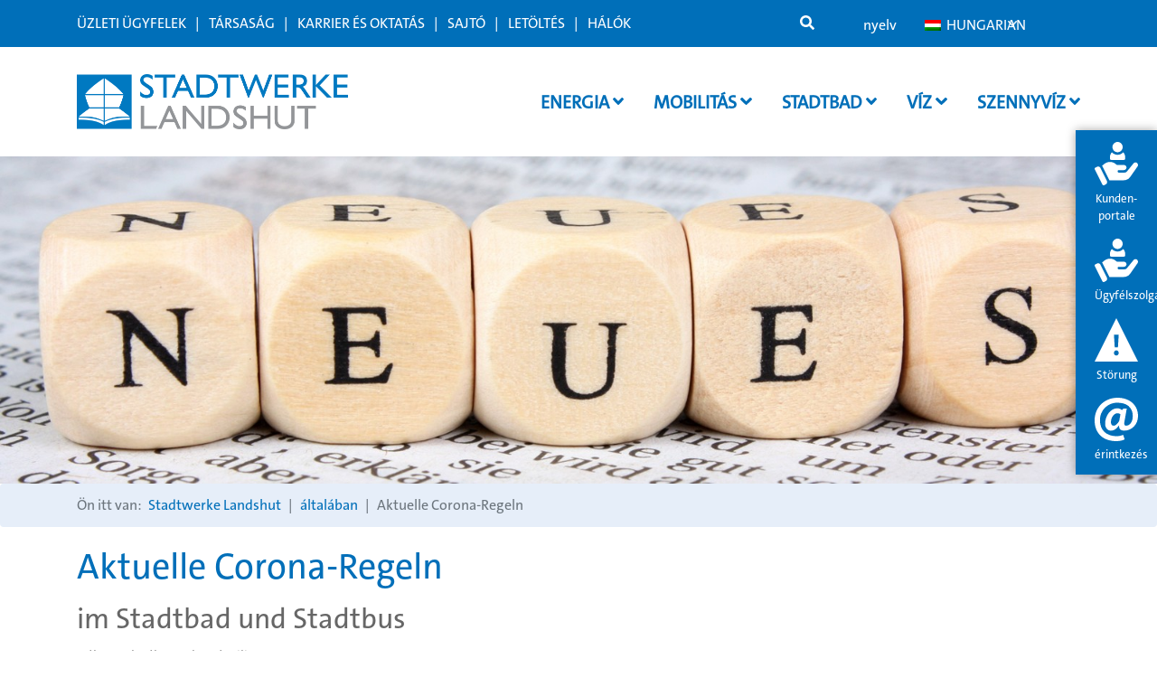

--- FILE ---
content_type: text/html; charset=UTF-8
request_url: https://www.stadtwerke-landshut.de/hu/2022/04/03/aktuelle-corona-regeln/
body_size: 33919
content:
<!doctype html>
<html lang="hu-HU">
<head>
    <meta charset="UTF-8">
    <meta http-equiv="X-UA-Compatible" content="IE=edge">
    <meta name="viewport" content="width=device-width, initial-scale=1, shrink-to-fit=no">
    <meta name="description" content="">
    <meta name="author" content="">
    <!-- Bootstrap core CSS -->
    <!-- Custom styles for this template -->
    <link rel="pingback" href="https://www.stadtwerke-landshut.de/xmlrpc.php">
    <meta name='robots' content='index, follow, max-image-preview:large, max-snippet:-1, max-video-preview:-1' />

	<!-- This site is optimized with the Yoast SEO Premium plugin v26.7 (Yoast SEO v26.7) - https://yoast.com/wordpress/plugins/seo/ -->
	<title>Aktuelle Corona-Regeln - Stadtwerke Landshut</title>
<link data-rocket-prefetch href="https://www.googletagmanager.com" rel="dns-prefetch">
<link data-rocket-prefetch href="https://use.fontawesome.com" rel="dns-prefetch">
<link data-rocket-prefetch href="https://widget.accessgo.de" rel="dns-prefetch"><link rel="preload" data-rocket-preload as="image" href="https://www.stadtwerke-landshut.de/wp-content/uploads/presse.jpg" fetchpriority="high">
	<link rel="canonical" href="https://www.stadtwerke-landshut.de/hu/2022/04/03/aktuelle-corona-regeln/" />
	<meta property="og:locale" content="hu_HU" />
	<meta property="og:type" content="article" />
	<meta property="og:title" content="Aktuelle Corona-Regeln" />
	<meta property="og:description" content="Seit Sonntag, 03.04.2022, sind Nachweis- und Maskenpflicht im Stadtbad entfallen. Wir empfehlen allerdings, auf Abstand Handhygiene zu achten sowie die Niesetikette einzuhalten und bei Bedarf auch eine Maske aufzusetzen. In [&hellip;]" />
	<meta property="og:url" content="https://www.stadtwerke-landshut.de/hu/2022/04/03/aktuelle-corona-regeln/" />
	<meta property="og:site_name" content="Stadtwerke Landshut" />
	<meta property="article:published_time" content="2022-04-03T07:00:01+00:00" />
	<meta property="article:modified_time" content="2022-04-28T10:14:16+00:00" />
	<meta property="og:image" content="https://www.stadtwerke-landshut.de/wp-content/uploads/Info.png" />
	<meta property="og:image:width" content="740" />
	<meta property="og:image:height" content="740" />
	<meta property="og:image:type" content="image/png" />
	<meta name="author" content="s.franck" />
	<meta name="twitter:card" content="summary_large_image" />
	<meta name="twitter:label1" content="Szerző:" />
	<meta name="twitter:data1" content="s.franck" />
	<script type="application/ld+json" class="yoast-schema-graph">{"@context":"https://schema.org","@graph":[{"@type":"Article","@id":"https://www.stadtwerke-landshut.de/2022/04/03/aktuelle-corona-regeln/#article","isPartOf":{"@id":"https://www.stadtwerke-landshut.de/2022/04/03/aktuelle-corona-regeln/"},"author":{"name":"s.franck","@id":"https://www.stadtwerke-landshut.de/es/#/schema/person/a8338c4f0885d3b1b2e99b3ac01a93b7"},"headline":"Aktuelle Corona-Regeln","datePublished":"2022-04-03T07:00:01+00:00","dateModified":"2022-04-28T10:14:16+00:00","mainEntityOfPage":{"@id":"https://www.stadtwerke-landshut.de/2022/04/03/aktuelle-corona-regeln/"},"wordCount":45,"publisher":{"@id":"https://www.stadtwerke-landshut.de/es/#organization"},"image":{"@id":"https://www.stadtwerke-landshut.de/2022/04/03/aktuelle-corona-regeln/#primaryimage"},"thumbnailUrl":"https://www.stadtwerke-landshut.de/wp-content/uploads/Info.png","articleSection":["Allgemein"],"inLanguage":"hu"},{"@type":"WebPage","@id":"https://www.stadtwerke-landshut.de/2022/04/03/aktuelle-corona-regeln/","url":"https://www.stadtwerke-landshut.de/2022/04/03/aktuelle-corona-regeln/","name":"Aktuelle Corona-Regeln - Stadtwerke Landshut","isPartOf":{"@id":"https://www.stadtwerke-landshut.de/es/#website"},"primaryImageOfPage":{"@id":"https://www.stadtwerke-landshut.de/2022/04/03/aktuelle-corona-regeln/#primaryimage"},"image":{"@id":"https://www.stadtwerke-landshut.de/2022/04/03/aktuelle-corona-regeln/#primaryimage"},"thumbnailUrl":"https://www.stadtwerke-landshut.de/wp-content/uploads/Info.png","datePublished":"2022-04-03T07:00:01+00:00","dateModified":"2022-04-28T10:14:16+00:00","breadcrumb":{"@id":"https://www.stadtwerke-landshut.de/2022/04/03/aktuelle-corona-regeln/#breadcrumb"},"inLanguage":"hu","potentialAction":[{"@type":"ReadAction","target":["https://www.stadtwerke-landshut.de/2022/04/03/aktuelle-corona-regeln/"]}]},{"@type":"ImageObject","inLanguage":"hu","@id":"https://www.stadtwerke-landshut.de/2022/04/03/aktuelle-corona-regeln/#primaryimage","url":"https://www.stadtwerke-landshut.de/wp-content/uploads/Info.png","contentUrl":"https://www.stadtwerke-landshut.de/wp-content/uploads/Info.png","width":740,"height":740},{"@type":"BreadcrumbList","@id":"https://www.stadtwerke-landshut.de/2022/04/03/aktuelle-corona-regeln/#breadcrumb","itemListElement":[{"@type":"ListItem","position":1,"name":"Startseite","item":"https://www.stadtwerke-landshut.de/"},{"@type":"ListItem","position":2,"name":"Aktuelle Corona-Regeln"}]},{"@type":"WebSite","@id":"https://www.stadtwerke-landshut.de/es/#website","url":"https://www.stadtwerke-landshut.de/es/","name":"Stadtwerke Landshut","description":"Ihr Partner in der Region","publisher":{"@id":"https://www.stadtwerke-landshut.de/es/#organization"},"potentialAction":[{"@type":"SearchAction","target":{"@type":"EntryPoint","urlTemplate":"https://www.stadtwerke-landshut.de/es/?s={search_term_string}"},"query-input":{"@type":"PropertyValueSpecification","valueRequired":true,"valueName":"search_term_string"}}],"inLanguage":"hu"},{"@type":"Organization","@id":"https://www.stadtwerke-landshut.de/es/#organization","name":"Stadtwerke Landshut","url":"https://www.stadtwerke-landshut.de/es/","logo":{"@type":"ImageObject","inLanguage":"hu","@id":"https://www.stadtwerke-landshut.de/es/#/schema/logo/image/","url":"https://www.stadtwerke-landshut.de/wp-content/uploads/logo-small.png","contentUrl":"https://www.stadtwerke-landshut.de/wp-content/uploads/logo-small.png","width":215,"height":215,"caption":"Stadtwerke Landshut"},"image":{"@id":"https://www.stadtwerke-landshut.de/es/#/schema/logo/image/"}},{"@type":"Person","@id":"https://www.stadtwerke-landshut.de/es/#/schema/person/a8338c4f0885d3b1b2e99b3ac01a93b7","name":"s.franck","image":{"@type":"ImageObject","inLanguage":"hu","@id":"https://www.stadtwerke-landshut.de/es/#/schema/person/image/","url":"https://secure.gravatar.com/avatar/34546a7c52e8961be16320ddd58d539bc57418784e5660e763d384545e7ad0f7?s=96&d=mm&r=g","contentUrl":"https://secure.gravatar.com/avatar/34546a7c52e8961be16320ddd58d539bc57418784e5660e763d384545e7ad0f7?s=96&d=mm&r=g","caption":"s.franck"},"url":"https://www.stadtwerke-landshut.de/hu/author/s-franck/"}]}</script>
	<!-- / Yoast SEO Premium plugin. -->


<link rel='dns-prefetch' href='//use.fontawesome.com' />
<link rel="alternate" type="application/rss+xml" title="Stadtwerke Landshut &raquo; hírcsatorna" href="https://www.stadtwerke-landshut.de/hu/feed/" />
<link rel="alternate" type="application/rss+xml" title="Stadtwerke Landshut &raquo; hozzászólás hírcsatorna" href="https://www.stadtwerke-landshut.de/hu/comments/feed/" />
<link rel="alternate" title="oEmbed (JSON)" type="application/json+oembed" href="https://www.stadtwerke-landshut.de/hu/wp-json/oembed/1.0/embed?url=https%3A%2F%2Fwww.stadtwerke-landshut.de%2Fhu%2F2022%2F04%2F03%2Faktuelle-corona-regeln%2F" />
<link rel="alternate" title="oEmbed (XML)" type="text/xml+oembed" href="https://www.stadtwerke-landshut.de/hu/wp-json/oembed/1.0/embed?url=https%3A%2F%2Fwww.stadtwerke-landshut.de%2Fhu%2F2022%2F04%2F03%2Faktuelle-corona-regeln%2F&#038;format=xml" />
<style id='wp-img-auto-sizes-contain-inline-css' type='text/css'>
img:is([sizes=auto i],[sizes^="auto," i]){contain-intrinsic-size:3000px 1500px}
/*# sourceURL=wp-img-auto-sizes-contain-inline-css */
</style>
<style id='wp-emoji-styles-inline-css' type='text/css'>

	img.wp-smiley, img.emoji {
		display: inline !important;
		border: none !important;
		box-shadow: none !important;
		height: 1em !important;
		width: 1em !important;
		margin: 0 0.07em !important;
		vertical-align: -0.1em !important;
		background: none !important;
		padding: 0 !important;
	}
/*# sourceURL=wp-emoji-styles-inline-css */
</style>
<link rel='stylesheet' id='wp-block-library-css' href='https://www.stadtwerke-landshut.de/wp-includes/css/dist/block-library/style.min.css?ver=6.9' type='text/css' media='all' />
<style id='global-styles-inline-css' type='text/css'>
:root{--wp--preset--aspect-ratio--square: 1;--wp--preset--aspect-ratio--4-3: 4/3;--wp--preset--aspect-ratio--3-4: 3/4;--wp--preset--aspect-ratio--3-2: 3/2;--wp--preset--aspect-ratio--2-3: 2/3;--wp--preset--aspect-ratio--16-9: 16/9;--wp--preset--aspect-ratio--9-16: 9/16;--wp--preset--color--black: #000000;--wp--preset--color--cyan-bluish-gray: #abb8c3;--wp--preset--color--white: #ffffff;--wp--preset--color--pale-pink: #f78da7;--wp--preset--color--vivid-red: #cf2e2e;--wp--preset--color--luminous-vivid-orange: #ff6900;--wp--preset--color--luminous-vivid-amber: #fcb900;--wp--preset--color--light-green-cyan: #7bdcb5;--wp--preset--color--vivid-green-cyan: #00d084;--wp--preset--color--pale-cyan-blue: #8ed1fc;--wp--preset--color--vivid-cyan-blue: #0693e3;--wp--preset--color--vivid-purple: #9b51e0;--wp--preset--gradient--vivid-cyan-blue-to-vivid-purple: linear-gradient(135deg,rgb(6,147,227) 0%,rgb(155,81,224) 100%);--wp--preset--gradient--light-green-cyan-to-vivid-green-cyan: linear-gradient(135deg,rgb(122,220,180) 0%,rgb(0,208,130) 100%);--wp--preset--gradient--luminous-vivid-amber-to-luminous-vivid-orange: linear-gradient(135deg,rgb(252,185,0) 0%,rgb(255,105,0) 100%);--wp--preset--gradient--luminous-vivid-orange-to-vivid-red: linear-gradient(135deg,rgb(255,105,0) 0%,rgb(207,46,46) 100%);--wp--preset--gradient--very-light-gray-to-cyan-bluish-gray: linear-gradient(135deg,rgb(238,238,238) 0%,rgb(169,184,195) 100%);--wp--preset--gradient--cool-to-warm-spectrum: linear-gradient(135deg,rgb(74,234,220) 0%,rgb(151,120,209) 20%,rgb(207,42,186) 40%,rgb(238,44,130) 60%,rgb(251,105,98) 80%,rgb(254,248,76) 100%);--wp--preset--gradient--blush-light-purple: linear-gradient(135deg,rgb(255,206,236) 0%,rgb(152,150,240) 100%);--wp--preset--gradient--blush-bordeaux: linear-gradient(135deg,rgb(254,205,165) 0%,rgb(254,45,45) 50%,rgb(107,0,62) 100%);--wp--preset--gradient--luminous-dusk: linear-gradient(135deg,rgb(255,203,112) 0%,rgb(199,81,192) 50%,rgb(65,88,208) 100%);--wp--preset--gradient--pale-ocean: linear-gradient(135deg,rgb(255,245,203) 0%,rgb(182,227,212) 50%,rgb(51,167,181) 100%);--wp--preset--gradient--electric-grass: linear-gradient(135deg,rgb(202,248,128) 0%,rgb(113,206,126) 100%);--wp--preset--gradient--midnight: linear-gradient(135deg,rgb(2,3,129) 0%,rgb(40,116,252) 100%);--wp--preset--font-size--small: 13px;--wp--preset--font-size--medium: 20px;--wp--preset--font-size--large: 36px;--wp--preset--font-size--x-large: 42px;--wp--preset--spacing--20: 0.44rem;--wp--preset--spacing--30: 0.67rem;--wp--preset--spacing--40: 1rem;--wp--preset--spacing--50: 1.5rem;--wp--preset--spacing--60: 2.25rem;--wp--preset--spacing--70: 3.38rem;--wp--preset--spacing--80: 5.06rem;--wp--preset--shadow--natural: 6px 6px 9px rgba(0, 0, 0, 0.2);--wp--preset--shadow--deep: 12px 12px 50px rgba(0, 0, 0, 0.4);--wp--preset--shadow--sharp: 6px 6px 0px rgba(0, 0, 0, 0.2);--wp--preset--shadow--outlined: 6px 6px 0px -3px rgb(255, 255, 255), 6px 6px rgb(0, 0, 0);--wp--preset--shadow--crisp: 6px 6px 0px rgb(0, 0, 0);}:where(.is-layout-flex){gap: 0.5em;}:where(.is-layout-grid){gap: 0.5em;}body .is-layout-flex{display: flex;}.is-layout-flex{flex-wrap: wrap;align-items: center;}.is-layout-flex > :is(*, div){margin: 0;}body .is-layout-grid{display: grid;}.is-layout-grid > :is(*, div){margin: 0;}:where(.wp-block-columns.is-layout-flex){gap: 2em;}:where(.wp-block-columns.is-layout-grid){gap: 2em;}:where(.wp-block-post-template.is-layout-flex){gap: 1.25em;}:where(.wp-block-post-template.is-layout-grid){gap: 1.25em;}.has-black-color{color: var(--wp--preset--color--black) !important;}.has-cyan-bluish-gray-color{color: var(--wp--preset--color--cyan-bluish-gray) !important;}.has-white-color{color: var(--wp--preset--color--white) !important;}.has-pale-pink-color{color: var(--wp--preset--color--pale-pink) !important;}.has-vivid-red-color{color: var(--wp--preset--color--vivid-red) !important;}.has-luminous-vivid-orange-color{color: var(--wp--preset--color--luminous-vivid-orange) !important;}.has-luminous-vivid-amber-color{color: var(--wp--preset--color--luminous-vivid-amber) !important;}.has-light-green-cyan-color{color: var(--wp--preset--color--light-green-cyan) !important;}.has-vivid-green-cyan-color{color: var(--wp--preset--color--vivid-green-cyan) !important;}.has-pale-cyan-blue-color{color: var(--wp--preset--color--pale-cyan-blue) !important;}.has-vivid-cyan-blue-color{color: var(--wp--preset--color--vivid-cyan-blue) !important;}.has-vivid-purple-color{color: var(--wp--preset--color--vivid-purple) !important;}.has-black-background-color{background-color: var(--wp--preset--color--black) !important;}.has-cyan-bluish-gray-background-color{background-color: var(--wp--preset--color--cyan-bluish-gray) !important;}.has-white-background-color{background-color: var(--wp--preset--color--white) !important;}.has-pale-pink-background-color{background-color: var(--wp--preset--color--pale-pink) !important;}.has-vivid-red-background-color{background-color: var(--wp--preset--color--vivid-red) !important;}.has-luminous-vivid-orange-background-color{background-color: var(--wp--preset--color--luminous-vivid-orange) !important;}.has-luminous-vivid-amber-background-color{background-color: var(--wp--preset--color--luminous-vivid-amber) !important;}.has-light-green-cyan-background-color{background-color: var(--wp--preset--color--light-green-cyan) !important;}.has-vivid-green-cyan-background-color{background-color: var(--wp--preset--color--vivid-green-cyan) !important;}.has-pale-cyan-blue-background-color{background-color: var(--wp--preset--color--pale-cyan-blue) !important;}.has-vivid-cyan-blue-background-color{background-color: var(--wp--preset--color--vivid-cyan-blue) !important;}.has-vivid-purple-background-color{background-color: var(--wp--preset--color--vivid-purple) !important;}.has-black-border-color{border-color: var(--wp--preset--color--black) !important;}.has-cyan-bluish-gray-border-color{border-color: var(--wp--preset--color--cyan-bluish-gray) !important;}.has-white-border-color{border-color: var(--wp--preset--color--white) !important;}.has-pale-pink-border-color{border-color: var(--wp--preset--color--pale-pink) !important;}.has-vivid-red-border-color{border-color: var(--wp--preset--color--vivid-red) !important;}.has-luminous-vivid-orange-border-color{border-color: var(--wp--preset--color--luminous-vivid-orange) !important;}.has-luminous-vivid-amber-border-color{border-color: var(--wp--preset--color--luminous-vivid-amber) !important;}.has-light-green-cyan-border-color{border-color: var(--wp--preset--color--light-green-cyan) !important;}.has-vivid-green-cyan-border-color{border-color: var(--wp--preset--color--vivid-green-cyan) !important;}.has-pale-cyan-blue-border-color{border-color: var(--wp--preset--color--pale-cyan-blue) !important;}.has-vivid-cyan-blue-border-color{border-color: var(--wp--preset--color--vivid-cyan-blue) !important;}.has-vivid-purple-border-color{border-color: var(--wp--preset--color--vivid-purple) !important;}.has-vivid-cyan-blue-to-vivid-purple-gradient-background{background: var(--wp--preset--gradient--vivid-cyan-blue-to-vivid-purple) !important;}.has-light-green-cyan-to-vivid-green-cyan-gradient-background{background: var(--wp--preset--gradient--light-green-cyan-to-vivid-green-cyan) !important;}.has-luminous-vivid-amber-to-luminous-vivid-orange-gradient-background{background: var(--wp--preset--gradient--luminous-vivid-amber-to-luminous-vivid-orange) !important;}.has-luminous-vivid-orange-to-vivid-red-gradient-background{background: var(--wp--preset--gradient--luminous-vivid-orange-to-vivid-red) !important;}.has-very-light-gray-to-cyan-bluish-gray-gradient-background{background: var(--wp--preset--gradient--very-light-gray-to-cyan-bluish-gray) !important;}.has-cool-to-warm-spectrum-gradient-background{background: var(--wp--preset--gradient--cool-to-warm-spectrum) !important;}.has-blush-light-purple-gradient-background{background: var(--wp--preset--gradient--blush-light-purple) !important;}.has-blush-bordeaux-gradient-background{background: var(--wp--preset--gradient--blush-bordeaux) !important;}.has-luminous-dusk-gradient-background{background: var(--wp--preset--gradient--luminous-dusk) !important;}.has-pale-ocean-gradient-background{background: var(--wp--preset--gradient--pale-ocean) !important;}.has-electric-grass-gradient-background{background: var(--wp--preset--gradient--electric-grass) !important;}.has-midnight-gradient-background{background: var(--wp--preset--gradient--midnight) !important;}.has-small-font-size{font-size: var(--wp--preset--font-size--small) !important;}.has-medium-font-size{font-size: var(--wp--preset--font-size--medium) !important;}.has-large-font-size{font-size: var(--wp--preset--font-size--large) !important;}.has-x-large-font-size{font-size: var(--wp--preset--font-size--x-large) !important;}
/*# sourceURL=global-styles-inline-css */
</style>

<style id='classic-theme-styles-inline-css' type='text/css'>
/*! This file is auto-generated */
.wp-block-button__link{color:#fff;background-color:#32373c;border-radius:9999px;box-shadow:none;text-decoration:none;padding:calc(.667em + 2px) calc(1.333em + 2px);font-size:1.125em}.wp-block-file__button{background:#32373c;color:#fff;text-decoration:none}
/*# sourceURL=/wp-includes/css/classic-themes.min.css */
</style>
<link rel='stylesheet' id='mediaelement-css' href='https://www.stadtwerke-landshut.de/wp-includes/js/mediaelement/mediaelementplayer-legacy.min.css?ver=4.2.17' type='text/css' media='all' />
<link rel='stylesheet' id='wp-mediaelement-css' href='https://www.stadtwerke-landshut.de/wp-includes/js/mediaelement/wp-mediaelement.min.css?ver=6.9' type='text/css' media='all' />
<link rel='stylesheet' id='view_editor_gutenberg_frontend_assets-css' href='https://www.stadtwerke-landshut.de/wp-content/plugins/wp-views/public/css/views-frontend.css?ver=3.6.21' type='text/css' media='all' />
<style id='view_editor_gutenberg_frontend_assets-inline-css' type='text/css'>
.wpv-sort-list-dropdown.wpv-sort-list-dropdown-style-default > span.wpv-sort-list,.wpv-sort-list-dropdown.wpv-sort-list-dropdown-style-default .wpv-sort-list-item {border-color: #cdcdcd;}.wpv-sort-list-dropdown.wpv-sort-list-dropdown-style-default .wpv-sort-list-item a {color: #444;background-color: #fff;}.wpv-sort-list-dropdown.wpv-sort-list-dropdown-style-default a:hover,.wpv-sort-list-dropdown.wpv-sort-list-dropdown-style-default a:focus {color: #000;background-color: #eee;}.wpv-sort-list-dropdown.wpv-sort-list-dropdown-style-default .wpv-sort-list-item.wpv-sort-list-current a {color: #000;background-color: #eee;}
.wpv-sort-list-dropdown.wpv-sort-list-dropdown-style-default > span.wpv-sort-list,.wpv-sort-list-dropdown.wpv-sort-list-dropdown-style-default .wpv-sort-list-item {border-color: #cdcdcd;}.wpv-sort-list-dropdown.wpv-sort-list-dropdown-style-default .wpv-sort-list-item a {color: #444;background-color: #fff;}.wpv-sort-list-dropdown.wpv-sort-list-dropdown-style-default a:hover,.wpv-sort-list-dropdown.wpv-sort-list-dropdown-style-default a:focus {color: #000;background-color: #eee;}.wpv-sort-list-dropdown.wpv-sort-list-dropdown-style-default .wpv-sort-list-item.wpv-sort-list-current a {color: #000;background-color: #eee;}.wpv-sort-list-dropdown.wpv-sort-list-dropdown-style-grey > span.wpv-sort-list,.wpv-sort-list-dropdown.wpv-sort-list-dropdown-style-grey .wpv-sort-list-item {border-color: #cdcdcd;}.wpv-sort-list-dropdown.wpv-sort-list-dropdown-style-grey .wpv-sort-list-item a {color: #444;background-color: #eeeeee;}.wpv-sort-list-dropdown.wpv-sort-list-dropdown-style-grey a:hover,.wpv-sort-list-dropdown.wpv-sort-list-dropdown-style-grey a:focus {color: #000;background-color: #e5e5e5;}.wpv-sort-list-dropdown.wpv-sort-list-dropdown-style-grey .wpv-sort-list-item.wpv-sort-list-current a {color: #000;background-color: #e5e5e5;}
.wpv-sort-list-dropdown.wpv-sort-list-dropdown-style-default > span.wpv-sort-list,.wpv-sort-list-dropdown.wpv-sort-list-dropdown-style-default .wpv-sort-list-item {border-color: #cdcdcd;}.wpv-sort-list-dropdown.wpv-sort-list-dropdown-style-default .wpv-sort-list-item a {color: #444;background-color: #fff;}.wpv-sort-list-dropdown.wpv-sort-list-dropdown-style-default a:hover,.wpv-sort-list-dropdown.wpv-sort-list-dropdown-style-default a:focus {color: #000;background-color: #eee;}.wpv-sort-list-dropdown.wpv-sort-list-dropdown-style-default .wpv-sort-list-item.wpv-sort-list-current a {color: #000;background-color: #eee;}.wpv-sort-list-dropdown.wpv-sort-list-dropdown-style-grey > span.wpv-sort-list,.wpv-sort-list-dropdown.wpv-sort-list-dropdown-style-grey .wpv-sort-list-item {border-color: #cdcdcd;}.wpv-sort-list-dropdown.wpv-sort-list-dropdown-style-grey .wpv-sort-list-item a {color: #444;background-color: #eeeeee;}.wpv-sort-list-dropdown.wpv-sort-list-dropdown-style-grey a:hover,.wpv-sort-list-dropdown.wpv-sort-list-dropdown-style-grey a:focus {color: #000;background-color: #e5e5e5;}.wpv-sort-list-dropdown.wpv-sort-list-dropdown-style-grey .wpv-sort-list-item.wpv-sort-list-current a {color: #000;background-color: #e5e5e5;}.wpv-sort-list-dropdown.wpv-sort-list-dropdown-style-blue > span.wpv-sort-list,.wpv-sort-list-dropdown.wpv-sort-list-dropdown-style-blue .wpv-sort-list-item {border-color: #0099cc;}.wpv-sort-list-dropdown.wpv-sort-list-dropdown-style-blue .wpv-sort-list-item a {color: #444;background-color: #cbddeb;}.wpv-sort-list-dropdown.wpv-sort-list-dropdown-style-blue a:hover,.wpv-sort-list-dropdown.wpv-sort-list-dropdown-style-blue a:focus {color: #000;background-color: #95bedd;}.wpv-sort-list-dropdown.wpv-sort-list-dropdown-style-blue .wpv-sort-list-item.wpv-sort-list-current a {color: #000;background-color: #95bedd;}
/*# sourceURL=view_editor_gutenberg_frontend_assets-inline-css */
</style>
<link rel='stylesheet' id='trp-language-switcher-style-css' href='https://www.stadtwerke-landshut.de/wp-content/plugins/translatepress-multilingual/assets/css/trp-language-switcher.css?ver=3.0.7' type='text/css' media='all' />
<link rel='stylesheet' id='font-awesome-css' href='https://www.stadtwerke-landshut.de/wp-content/plugins/wp-views/vendor/toolset/toolset-common/res/lib/font-awesome/css/font-awesome.min.css?ver=4.7.0' type='text/css' media='screen' />
<link rel='stylesheet' id='all-css' href='https://use.fontawesome.com/releases/v5.13.0/css/all.css' type='text/css' media='all' />
<link rel='stylesheet' id='toolset-common-css' href='https://www.stadtwerke-landshut.de/wp-content/plugins/wp-views/vendor/toolset/toolset-common/res/css/toolset-common.css?ver=4.5.0' type='text/css' media='screen' />
<link rel='stylesheet' id='dashicons-css' href='https://www.stadtwerke-landshut.de/wp-includes/css/dashicons.min.css?ver=6.9' type='text/css' media='all' />
<link rel='stylesheet' id='toolset-select2-css-css' href='https://www.stadtwerke-landshut.de/wp-content/plugins/wp-views/vendor/toolset/toolset-common/res/lib/select2/select2.css?ver=6.9' type='text/css' media='screen' />
<link rel='stylesheet' id='borlabs-cookie-css' href='https://www.stadtwerke-landshut.de/wp-content/cache/borlabs-cookie/borlabs-cookie_1_de.css?ver=2.3.5-45' type='text/css' media='all' />
<link rel='stylesheet' id='dhvc-form-font-awesome-css' href='https://www.stadtwerke-landshut.de/wp-content/plugins/dhvc-form/assets/fonts/font-awesome/css/font-awesome.min.css?ver=4.1.0' type='text/css' media='all' />
<link rel='stylesheet' id='dhvc-form-css' href='https://www.stadtwerke-landshut.de/wp-content/plugins/dhvc-form/assets/css/style.css?ver=2.4.18' type='text/css' media='all' />
<link rel='stylesheet' id='style-css' href='https://www.stadtwerke-landshut.de/wp-content/themes/landshut/css/style.css' type='text/css' media='all' />
<link rel='stylesheet' id='landshut-custom-style-css' href='https://www.stadtwerke-landshut.de/wp-content/themes/landshut/css/custom-style.css' type='text/css' media='all' />
<link rel='stylesheet' id='bsf-Defaults-css' href='https://www.stadtwerke-landshut.de/wp-content/uploads/smile_fonts/Defaults/Defaults.css?ver=3.21.2' type='text/css' media='all' />
<link rel='stylesheet' id='arflite-forms0-css' href='https://www.stadtwerke-landshut.de/?plugin=ARFormslite&#038;controller=settings&#038;ver=1.7.9' type='text/css' media='all' />
<script type="text/javascript" src="https://www.stadtwerke-landshut.de/wp-content/plugins/cred-frontend-editor/vendor/toolset/common-es/public/toolset-common-es-frontend.js?ver=175000" id="toolset-common-es-frontend-js"></script>
<script type="text/javascript" data-cfasync="false" src="https://www.stadtwerke-landshut.de/wp-includes/js/jquery/jquery.min.js?ver=3.7.1" id="jquery-core-js"></script>
<script type="text/javascript" data-cfasync="false" src="https://www.stadtwerke-landshut.de/wp-includes/js/jquery/jquery-migrate.min.js?ver=3.4.1" id="jquery-migrate-js"></script>
<script type="text/javascript" id="equal-height-columns-js-extra">
/* <![CDATA[ */
var equalHeightColumnElements = {"element-groups":{"1":{"selector":".equal0","breakpoint":769},"2":{"selector":".equal1","breakpoint":769},"3":{"selector":".equal2","breakpoint":769},"4":{"selector":".equal3","breakpoint":769},"5":{"selector":".equal4","breakpoint":769},"6":{"selector":".equal5","breakpoint":769},"7":{"selector":".equal6","breakpoint":769},"8":{"selector":".equal7","breakpoint":769},"9":{"selector":".equal8","breakpoint":769},"10":{"selector":".equal9","breakpoint":769},"11":{"selector":".ult-content-box-container .equal4","breakpoint":769},"12":{"selector":".equal11 .aio-icon-title","breakpoint":768},"13":{"selector":".equal11 .aio-icon-description","breakpoint":768},"14":{"selector":".vorteilbox .aio-icon-title","breakpoint":768},"15":{"selector":".vorteilbox .aio-icon-description","breakpoint":768}}};
//# sourceURL=equal-height-columns-js-extra
/* ]]> */
</script>
<script type="text/javascript" src="https://www.stadtwerke-landshut.de/wp-content/plugins/equal-height-columns/public/js/equal-height-columns-public.js?ver=1.2.1" id="equal-height-columns-js"></script>
<script type="text/javascript" src="https://www.stadtwerke-landshut.de/wp-content/plugins/responsive-menu-pro/public/js/noscroll.js" id="responsive-menu-pro-noscroll-js"></script>
<script></script><link rel="https://api.w.org/" href="https://www.stadtwerke-landshut.de/hu/wp-json/" /><link rel="alternate" title="JSON" type="application/json" href="https://www.stadtwerke-landshut.de/hu/wp-json/wp/v2/posts/10124" /><link rel="EditURI" type="application/rsd+xml" title="RSD" href="https://www.stadtwerke-landshut.de/xmlrpc.php?rsd" />
<meta name="generator" content="WordPress 6.9" />
<link rel='shortlink' href='https://www.stadtwerke-landshut.de/hu/?p=10124' />
<link rel="alternate" hreflang="de-DE" href="https://www.stadtwerke-landshut.de/2022/04/03/aktuelle-corona-regeln/"/>
<link rel="alternate" hreflang="en-GB" href="https://www.stadtwerke-landshut.de/en/2022/04/03/aktuelle-corona-regeln/"/>
<link rel="alternate" hreflang="it-IT" href="https://www.stadtwerke-landshut.de/it/2022/04/03/aktuelle-corona-regeln/"/>
<link rel="alternate" hreflang="hu-HU" href="https://www.stadtwerke-landshut.de/hu/2022/04/03/aktuelle-corona-regeln/"/>
<link rel="alternate" hreflang="pl-PL" href="https://www.stadtwerke-landshut.de/pl/2022/04/03/aktuelle-corona-regeln/"/>
<link rel="alternate" hreflang="ro-RO" href="https://www.stadtwerke-landshut.de/ro/2022/04/03/aktuelle-corona-regeln/"/>
<link rel="alternate" hreflang="ru-RU" href="https://www.stadtwerke-landshut.de/ru/2022/04/03/aktuelle-corona-regeln/"/>
<link rel="alternate" hreflang="es-ES" href="https://www.stadtwerke-landshut.de/es/2022/04/03/aktuelle-corona-regeln/"/>
<link rel="alternate" hreflang="tr-TR" href="https://www.stadtwerke-landshut.de/tr/2022/04/03/aktuelle-corona-regeln/"/>
<link rel="alternate" hreflang="de" href="https://www.stadtwerke-landshut.de/2022/04/03/aktuelle-corona-regeln/"/>
<link rel="alternate" hreflang="en" href="https://www.stadtwerke-landshut.de/en/2022/04/03/aktuelle-corona-regeln/"/>
<link rel="alternate" hreflang="it" href="https://www.stadtwerke-landshut.de/it/2022/04/03/aktuelle-corona-regeln/"/>
<link rel="alternate" hreflang="hu" href="https://www.stadtwerke-landshut.de/hu/2022/04/03/aktuelle-corona-regeln/"/>
<link rel="alternate" hreflang="pl" href="https://www.stadtwerke-landshut.de/pl/2022/04/03/aktuelle-corona-regeln/"/>
<link rel="alternate" hreflang="ro" href="https://www.stadtwerke-landshut.de/ro/2022/04/03/aktuelle-corona-regeln/"/>
<link rel="alternate" hreflang="ru" href="https://www.stadtwerke-landshut.de/ru/2022/04/03/aktuelle-corona-regeln/"/>
<link rel="alternate" hreflang="es" href="https://www.stadtwerke-landshut.de/es/2022/04/03/aktuelle-corona-regeln/"/>
<link rel="alternate" hreflang="tr" href="https://www.stadtwerke-landshut.de/tr/2022/04/03/aktuelle-corona-regeln/"/>
 <script> window.addEventListener("load",function(){ var c={script:false,link:false}; function ls(s) { if(!['script','link'].includes(s)||c[s]){return;}c[s]=true; var d=document,f=d.getElementsByTagName(s)[0],j=d.createElement(s); if(s==='script'){j.async=true;j.src='https://www.stadtwerke-landshut.de/wp-content/plugins/wp-views/vendor/toolset/blocks/public/js/frontend.js?v=1.6.17';}else{ j.rel='stylesheet';j.href='https://www.stadtwerke-landshut.de/wp-content/plugins/wp-views/vendor/toolset/blocks/public/css/style.css?v=1.6.17';} f.parentNode.insertBefore(j, f); }; function ex(){ls('script');ls('link')} window.addEventListener("scroll", ex, {once: true}); if (('IntersectionObserver' in window) && ('IntersectionObserverEntry' in window) && ('intersectionRatio' in window.IntersectionObserverEntry.prototype)) { var i = 0, fb = document.querySelectorAll("[class^='tb-']"), o = new IntersectionObserver(es => { es.forEach(e => { o.unobserve(e.target); if (e.intersectionRatio > 0) { ex();o.disconnect();}else{ i++;if(fb.length>i){o.observe(fb[i])}} }) }); if (fb.length) { o.observe(fb[i]) } } }) </script>
	<noscript>
		<link rel="stylesheet" href="https://www.stadtwerke-landshut.de/wp-content/plugins/wp-views/vendor/toolset/blocks/public/css/style.css">
	</noscript><meta name="generator" content="Powered by WPBakery Page Builder - drag and drop page builder for WordPress."/>
<meta name="generator" content="Powered by Slider Revolution 6.7.35 - responsive, Mobile-Friendly Slider Plugin for WordPress with comfortable drag and drop interface." />
<link rel="icon" href="https://www.stadtwerke-landshut.de/wp-content/uploads/cropped-favicon-32x32.png" sizes="32x32" />
<link rel="icon" href="https://www.stadtwerke-landshut.de/wp-content/uploads/cropped-favicon-192x192.png" sizes="192x192" />
<link rel="apple-touch-icon" href="https://www.stadtwerke-landshut.de/wp-content/uploads/cropped-favicon-180x180.png" />
<meta name="msapplication-TileImage" content="https://www.stadtwerke-landshut.de/wp-content/uploads/cropped-favicon-270x270.png" />
<script>function setREVStartSize(e){
			//window.requestAnimationFrame(function() {
				window.RSIW = window.RSIW===undefined ? window.innerWidth : window.RSIW;
				window.RSIH = window.RSIH===undefined ? window.innerHeight : window.RSIH;
				try {
					var pw = document.getElementById(e.c).parentNode.offsetWidth,
						newh;
					pw = pw===0 || isNaN(pw) || (e.l=="fullwidth" || e.layout=="fullwidth") ? window.RSIW : pw;
					e.tabw = e.tabw===undefined ? 0 : parseInt(e.tabw);
					e.thumbw = e.thumbw===undefined ? 0 : parseInt(e.thumbw);
					e.tabh = e.tabh===undefined ? 0 : parseInt(e.tabh);
					e.thumbh = e.thumbh===undefined ? 0 : parseInt(e.thumbh);
					e.tabhide = e.tabhide===undefined ? 0 : parseInt(e.tabhide);
					e.thumbhide = e.thumbhide===undefined ? 0 : parseInt(e.thumbhide);
					e.mh = e.mh===undefined || e.mh=="" || e.mh==="auto" ? 0 : parseInt(e.mh,0);
					if(e.layout==="fullscreen" || e.l==="fullscreen")
						newh = Math.max(e.mh,window.RSIH);
					else{
						e.gw = Array.isArray(e.gw) ? e.gw : [e.gw];
						for (var i in e.rl) if (e.gw[i]===undefined || e.gw[i]===0) e.gw[i] = e.gw[i-1];
						e.gh = e.el===undefined || e.el==="" || (Array.isArray(e.el) && e.el.length==0)? e.gh : e.el;
						e.gh = Array.isArray(e.gh) ? e.gh : [e.gh];
						for (var i in e.rl) if (e.gh[i]===undefined || e.gh[i]===0) e.gh[i] = e.gh[i-1];
											
						var nl = new Array(e.rl.length),
							ix = 0,
							sl;
						e.tabw = e.tabhide>=pw ? 0 : e.tabw;
						e.thumbw = e.thumbhide>=pw ? 0 : e.thumbw;
						e.tabh = e.tabhide>=pw ? 0 : e.tabh;
						e.thumbh = e.thumbhide>=pw ? 0 : e.thumbh;
						for (var i in e.rl) nl[i] = e.rl[i]<window.RSIW ? 0 : e.rl[i];
						sl = nl[0];
						for (var i in nl) if (sl>nl[i] && nl[i]>0) { sl = nl[i]; ix=i;}
						var m = pw>(e.gw[ix]+e.tabw+e.thumbw) ? 1 : (pw-(e.tabw+e.thumbw)) / (e.gw[ix]);
						newh =  (e.gh[ix] * m) + (e.tabh + e.thumbh);
					}
					var el = document.getElementById(e.c);
					if (el!==null && el) el.style.height = newh+"px";
					el = document.getElementById(e.c+"_wrapper");
					if (el!==null && el) {
						el.style.height = newh+"px";
						el.style.display = "block";
					}
				} catch(e){
					console.log("Failure at Presize of Slider:" + e)
				}
			//});
		  };</script>
<style>button#responsive-menu-pro-button,
#responsive-menu-pro-container {
    display: none;
    -webkit-text-size-adjust: 100%;
}

#responsive-menu-pro-container {
    z-index: 99998;
}

@media screen and (max-width: 994px) {

    #responsive-menu-pro-container {
        display: block;
        position: fixed;
        top: 0;
        bottom: 0;
                padding-bottom: 5px;
        margin-bottom: -5px;
        outline: 1px solid transparent;
        overflow-y: auto;
        overflow-x: hidden;
    }

    #responsive-menu-pro-container .responsive-menu-pro-search-box {
        width: 100%;
        padding: 0 2%;
        border-radius: 2px;
        height: 50px;
        -webkit-appearance: none;
    }

    #responsive-menu-pro-container.push-left,
    #responsive-menu-pro-container.slide-left {
        transform: translateX(-100%);
        -ms-transform: translateX(-100%);
        -webkit-transform: translateX(-100%);
        -moz-transform: translateX(-100%);
    }

    .responsive-menu-pro-open #responsive-menu-pro-container.push-left,
    .responsive-menu-pro-open #responsive-menu-pro-container.slide-left {
        transform: translateX(0);
        -ms-transform: translateX(0);
        -webkit-transform: translateX(0);
        -moz-transform: translateX(0);
    }

    #responsive-menu-pro-container.push-top,
    #responsive-menu-pro-container.slide-top {
        transform: translateY(-100%);
        -ms-transform: translateY(-100%);
        -webkit-transform: translateY(-100%);
        -moz-transform: translateY(-100%);
    }

    .responsive-menu-pro-open #responsive-menu-pro-container.push-top,
    .responsive-menu-pro-open #responsive-menu-pro-container.slide-top {
        transform: translateY(0);
        -ms-transform: translateY(0);
        -webkit-transform: translateY(0);
        -moz-transform: translateY(0);
    }

    #responsive-menu-pro-container.push-right,
    #responsive-menu-pro-container.slide-right {
        transform: translateX(100%);
        -ms-transform: translateX(100%);
        -webkit-transform: translateX(100%);
        -moz-transform: translateX(100%);
    }

    .responsive-menu-pro-open #responsive-menu-pro-container.push-right,
    .responsive-menu-pro-open #responsive-menu-pro-container.slide-right {
        transform: translateX(0);
        -ms-transform: translateX(0);
        -webkit-transform: translateX(0);
        -moz-transform: translateX(0);
    }

    #responsive-menu-pro-container.push-bottom,
    #responsive-menu-pro-container.slide-bottom {
        transform: translateY(100%);
        -ms-transform: translateY(100%);
        -webkit-transform: translateY(100%);
        -moz-transform: translateY(100%);
    }

    .responsive-menu-pro-open #responsive-menu-pro-container.push-bottom,
    .responsive-menu-pro-open #responsive-menu-pro-container.slide-bottom {
        transform: translateY(0);
        -ms-transform: translateY(0);
        -webkit-transform: translateY(0);
        -moz-transform: translateY(0);
    }

    #responsive-menu-pro-container,
    #responsive-menu-pro-container:before,
    #responsive-menu-pro-container:after,
    #responsive-menu-pro-container *,
    #responsive-menu-pro-container *:before,
    #responsive-menu-pro-container *:after {
        box-sizing: border-box;
        margin: 0;
        padding: 0;
    }

    #responsive-menu-pro-container #responsive-menu-pro-search-box,
    #responsive-menu-pro-container #responsive-menu-pro-additional-content,
    #responsive-menu-pro-container #responsive-menu-pro-title {
        padding: 25px 5%;
    }

    #responsive-menu-pro-container #responsive-menu-pro,
    #responsive-menu-pro-container #responsive-menu-pro ul {
        width: 100%;
   }

    #responsive-menu-pro-container #responsive-menu-pro ul.responsive-menu-pro-submenu {
        display: none;
    }

    #responsive-menu-pro-container #responsive-menu-pro ul.responsive-menu-pro-submenu.responsive-menu-pro-submenu-open {
     display: block;
    }

            #responsive-menu-pro-container #responsive-menu-pro ul.responsive-menu-pro-submenu-depth-1 a.responsive-menu-pro-item-link {
            padding-left: 10%;
        }

        #responsive-menu-pro-container #responsive-menu-pro ul.responsive-menu-pro-submenu-depth-2 a.responsive-menu-pro-item-link {
            padding-left: 15%;
        }

        #responsive-menu-pro-container #responsive-menu-pro ul.responsive-menu-pro-submenu-depth-3 a.responsive-menu-pro-item-link {
            padding-left: 20%;
        }

        #responsive-menu-pro-container #responsive-menu-pro ul.responsive-menu-pro-submenu-depth-4 a.responsive-menu-pro-item-link {
            padding-left: 25%;
        }

        #responsive-menu-pro-container #responsive-menu-pro ul.responsive-menu-pro-submenu-depth-5 a.responsive-menu-pro-item-link {
            padding-left: 30%;
        }
    
    #responsive-menu-pro-container li.responsive-menu-pro-item {
        width: 100%;
        list-style: none;
    }

    #responsive-menu-pro-container li.responsive-menu-pro-item a {
        width: 100%;
        display: block;
        text-decoration: none;
        position: relative;
    }

    #responsive-menu-pro-container #responsive-menu-pro li.responsive-menu-pro-item a {
                    padding: 0   5%;
            }

    #responsive-menu-pro-container .responsive-menu-pro-submenu li.responsive-menu-pro-item a {
                    padding: 0   5%;
            }


    #responsive-menu-pro-container li.responsive-menu-pro-item a .glyphicon,
    #responsive-menu-pro-container li.responsive-menu-pro-item a .fab,
    #responsive-menu-pro-container li.responsive-menu-pro-item a .fas {
        margin-right: 15px;
    }

    #responsive-menu-pro-container li.responsive-menu-pro-item a .responsive-menu-pro-subarrow {
        position: absolute;
        top: 0;
        bottom: 0;
        text-align: center;
        overflow: hidden;
    }

    #responsive-menu-pro-container li.responsive-menu-pro-item a .responsive-menu-pro-subarrow .glyphicon,
    #responsive-menu-pro-container li.responsive-menu-pro-item a .responsive-menu-pro-subarrow .fab,
    #responsive-menu-pro-container li.responsive-menu-pro-item a .responsive-menu-pro-subarrow .fas {
        margin-right: 0;
    }

    button#responsive-menu-pro-button .responsive-menu-pro-button-icon-inactive {
        display: none;
    }

    button#responsive-menu-pro-button {
        z-index: 99999;
        display: none;
        overflow: hidden;
        outline: none;
    }

    button#responsive-menu-pro-button img {
        max-width: 100%;
    }

    .responsive-menu-pro-label {
        display: inline-block;
        font-weight: 600;
        margin: 0 5px;
        vertical-align: middle;
        pointer-events: none;
    }

    .responsive-menu-pro-accessible {
        display: inline-block;
    }

    .responsive-menu-pro-accessible .responsive-menu-pro-box {
        display: inline-block;
        vertical-align: middle;
    }

    .responsive-menu-pro-label.responsive-menu-pro-label-top,
    .responsive-menu-pro-label.responsive-menu-pro-label-bottom {
        display: block;
        margin: 0 auto;
    }

    button#responsive-menu-pro-button {
        padding: 0 0;
        display: inline-block;
        cursor: pointer;
        transition-property: opacity, filter;
        transition-duration: 0.15s;
        transition-timing-function: linear;
        font: inherit;
        color: inherit;
        text-transform: none;
        background-color: transparent;
        border: 0;
        margin: 0;
    }

    .responsive-menu-pro-box {
        width: 25px;
        height: 19px;
        display: inline-block;
        position: relative;
    }

    .responsive-menu-pro-inner {
        display: block;
        top: 50%;
        margin-top: -1.5px;
    }

    .responsive-menu-pro-inner,
    .responsive-menu-pro-inner::before,
    .responsive-menu-pro-inner::after {
        width: 25px;
        height: 3px;
        background-color: #ffffff;
        border-radius: 4px;
        position: absolute;
        transition-property: transform;
        transition-duration: 0.15s;
        transition-timing-function: ease;
    }

    .responsive-menu-pro-open .responsive-menu-pro-inner,
    .responsive-menu-pro-open .responsive-menu-pro-inner::before,
    .responsive-menu-pro-open .responsive-menu-pro-inner::after {
        background-color: #ffffff;
    }

    button#responsive-menu-pro-button:hover .responsive-menu-pro-inner,
    button#responsive-menu-pro-button:hover .responsive-menu-pro-inner::before,
    button#responsive-menu-pro-button:hover .responsive-menu-pro-inner::after,
    button#responsive-menu-pro-button:hover .responsive-menu-pro-open .responsive-menu-pro-inner,
    button#responsive-menu-pro-button:hover .responsive-menu-pro-open .responsive-menu-pro-inner::before,
    button#responsive-menu-pro-button:hover .responsive-menu-pro-open .responsive-menu-pro-inner::after,
    button#responsive-menu-pro-button:focus .responsive-menu-pro-inner,
    button#responsive-menu-pro-button:focus .responsive-menu-pro-inner::before,
    button#responsive-menu-pro-button:focus .responsive-menu-pro-inner::after,
    button#responsive-menu-pro-button:focus .responsive-menu-pro-open .responsive-menu-pro-inner,
    button#responsive-menu-pro-button:focus .responsive-menu-pro-open .responsive-menu-pro-inner::before,
    button#responsive-menu-pro-button:focus .responsive-menu-pro-open .responsive-menu-pro-inner::after {
        background-color: #ffffff;
    }

    .responsive-menu-pro-inner::before,
    .responsive-menu-pro-inner::after {
        content: "";
        display: block;
    }

    .responsive-menu-pro-inner::before {
        top: -8px;
    }

    .responsive-menu-pro-inner::after {
        bottom: -8px;
    }

            .responsive-menu-pro-boring .responsive-menu-pro-inner,
.responsive-menu-pro-boring .responsive-menu-pro-inner::before,
.responsive-menu-pro-boring .responsive-menu-pro-inner::after {
    transition-property: none;
}

.responsive-menu-pro-boring.is-active .responsive-menu-pro-inner {
    transform: rotate(45deg);
}

.responsive-menu-pro-boring.is-active .responsive-menu-pro-inner::before {
    top: 0;
    opacity: 0;
}

.responsive-menu-pro-boring.is-active .responsive-menu-pro-inner::after {
    bottom: 0;
    transform: rotate(-90deg);
}    
    button#responsive-menu-pro-button {
        width: 55px;
        height: 55px;
        position: fixed;
        top: 15px;
        right: 5%;
        display: inline-block;
        transition: transform   0.5s, background-color   0.5s;
                   background: #000000;
            }

            .responsive-menu-pro-open button#responsive-menu-pro-button:hover,
        .responsive-menu-pro-open button#responsive-menu-pro-button:focus,
        button#responsive-menu-pro-button:hover,
        button#responsive-menu-pro-button:focus {
            background: #000000;
         }
    

            .responsive-menu-pro-open button#responsive-menu-pro-button {
            background: #000000;
         }
    
    button#responsive-menu-pro-button .responsive-menu-pro-box {
        color: #ffffff;
        pointer-events: none;
    }

    .responsive-menu-pro-open button#responsive-menu-pro-button .responsive-menu-pro-box {
        color: #ffffff;
    }

    .responsive-menu-pro-label {
        color: #ffffff;
        font-size: 14px;
        line-height: 13px;
                pointer-events: none;
    }

    .responsive-menu-pro-label .responsive-menu-pro-button-text-open {
        display: none;
    }

    
    
    .responsive-menu-pro-fade-top #responsive-menu-pro-container,
    .responsive-menu-pro-fade-left #responsive-menu-pro-container,
    .responsive-menu-pro-fade-right #responsive-menu-pro-container,
    .responsive-menu-pro-fade-bottom #responsive-menu-pro-container {
        display: none;
    }

    
    
    #responsive-menu-pro-container {
        width: 75%;
        left: 0;
                    background: #212121;
                        transition: transform   0.5s;
        text-align: left;
                                    }

    #responsive-menu-pro-container #responsive-menu-pro-wrapper {
        background: #212121;
    }

    #responsive-menu-pro-container #responsive-menu-pro-additional-content {
        color: #ffffff;
    }

    #responsive-menu-pro-container .responsive-menu-pro-search-box {
        background: #ffffff;
        border: 2px solid   #dadada;
        color: #333333;
    }

    #responsive-menu-pro-container .responsive-menu-pro-search-box:-ms-input-placeholder {
        color: #c7c7cd;
    }

    #responsive-menu-pro-container .responsive-menu-pro-search-box::-webkit-input-placeholder {
        color: #c7c7cd;
    }

    #responsive-menu-pro-container .responsive-menu-pro-search-box:-moz-placeholder {
        color: #c7c7cd;
        opacity: 1;
    }

    #responsive-menu-pro-container .responsive-menu-pro-search-box::-moz-placeholder {
        color: #c7c7cd;
        opacity: 1;
    }

    #responsive-menu-pro-container .responsive-menu-pro-item-link,
    #responsive-menu-pro-container #responsive-menu-pro-title,
    #responsive-menu-pro-container .responsive-menu-pro-subarrow {
        transition: background-color   0.5s,
                    border-color   0.5s,
                    color   0.5s;
    }

    #responsive-menu-pro-container #responsive-menu-pro-title {
        background-color: #212121;
        color: #ffffff;
        font-size: 13px;
        text-align: left;
    }

    #responsive-menu-pro-container #responsive-menu-pro-title a {
        color: #ffffff;
        font-size: 13px;
        text-decoration: none;
    }

    #responsive-menu-pro-container #responsive-menu-pro-title a:hover {
        color: #ffffff;
    }

    #responsive-menu-pro-container #responsive-menu-pro-title:hover {
        background-color: #212121;
        color: #ffffff;
    }

    #responsive-menu-pro-container #responsive-menu-pro-title:hover a {
        color: #ffffff;
    }

    #responsive-menu-pro-container #responsive-menu-pro-title #responsive-menu-pro-title-image {
        display: inline-block;
        vertical-align: middle;
        max-width: 100%;
        margin-bottom: 15px;
    }

    #responsive-menu-pro-container #responsive-menu-pro-title #responsive-menu-pro-title-image img {
                        max-width: 100%;
    }

    #responsive-menu-pro-container #responsive-menu-pro > li.responsive-menu-pro-item:first-child > a {
        border-top: 1px solid #212121;
    }

    #responsive-menu-pro-container #responsive-menu-pro li.responsive-menu-pro-item .responsive-menu-pro-item-link {
        font-size: 13px;
    }

    #responsive-menu-pro-container #responsive-menu-pro li.responsive-menu-pro-item a {
        line-height: 40px;
        border-bottom: 1px solid #212121;
        color: #ffffff;
        background-color: #212121;
                    height: 40px;
            }

    #responsive-menu-pro-container #responsive-menu-pro li.responsive-menu-pro-item a:hover,
    #responsive-menu-pro-container #responsive-menu-pro li.responsive-menu-pro-item a:focus {
        color: #ffffff;
        background-color: #3f3f3f;
        border-color: #212121;
    }

    #responsive-menu-pro-container #responsive-menu-pro li.responsive-menu-pro-item a:hover .responsive-menu-pro-subarrow,
    #responsive-menu-pro-container #responsive-menu-pro li.responsive-menu-pro-item a:focus .responsive-menu-pro-subarrow  {
        color: #ffffff;
        border-color: #3f3f3f;
        background-color: #3f3f3f;
    }

    #responsive-menu-pro-container #responsive-menu-pro li.responsive-menu-pro-item a:hover .responsive-menu-pro-subarrow.responsive-menu-pro-subarrow-active,
    #responsive-menu-pro-container #responsive-menu-pro li.responsive-menu-pro-item a:focus .responsive-menu-pro-subarrow.responsive-menu-pro-subarrow-active {
        color: #ffffff;
        border-color: #3f3f3f;
        background-color: #3f3f3f;
    }

    #responsive-menu-pro-container #responsive-menu-pro li.responsive-menu-pro-item a .responsive-menu-pro-subarrow {
        right: 0;
        height: 39px;
        line-height: 39px;
        width: 40px;
        color: #ffffff;
                        border-left: 1px solid #212121;

                background-color: #212121;
    }

    #responsive-menu-pro-container #responsive-menu-pro li.responsive-menu-pro-item a .responsive-menu-pro-subarrow.responsive-menu-pro-subarrow-active {
        color: #ffffff;
        border-color: #212121;
        background-color: #212121;
    }

    #responsive-menu-pro-container #responsive-menu-pro li.responsive-menu-pro-item a .responsive-menu-pro-subarrow.responsive-menu-pro-subarrow-active:hover,
    #responsive-menu-pro-container #responsive-menu-pro li.responsive-menu-pro-item a .responsive-menu-pro-subarrow.responsive-menu-pro-subarrow-active:focus  {
        color: #ffffff;
        border-color: #3f3f3f;
        background-color: #3f3f3f;
    }

    #responsive-menu-pro-container #responsive-menu-pro li.responsive-menu-pro-item a .responsive-menu-pro-subarrow:hover,
    #responsive-menu-pro-container #responsive-menu-pro li.responsive-menu-pro-item a .responsive-menu-pro-subarrow:focus {
        color: #ffffff;
        border-color: #3f3f3f;
        background-color: #3f3f3f;
    }

    #responsive-menu-pro-container #responsive-menu-pro li.responsive-menu-pro-item.responsive-menu-pro-current-item > .responsive-menu-pro-item-link {
        background-color: #212121;
        color: #ffffff;
        border-color: #212121;
    }

    #responsive-menu-pro-container #responsive-menu-pro li.responsive-menu-pro-item.responsive-menu-pro-current-item > .responsive-menu-pro-item-link:hover {
        background-color: #3f3f3f;
        color: #ffffff;
        border-color: #3f3f3f;
    }

            #responsive-menu-pro-container #responsive-menu-pro ul.responsive-menu-pro-submenu li.responsive-menu-pro-item .responsive-menu-pro-item-link {
                        font-size: 13px;
            text-align: left;
        }

        #responsive-menu-pro-container #responsive-menu-pro ul.responsive-menu-pro-submenu li.responsive-menu-pro-item a {
                            height: 40px;
                        line-height: 40px;
            border-bottom: 1px solid #212121;
            color: #ffffff;
            background-color: #212121;
        }

        #responsive-menu-pro-container #responsive-menu-pro ul.responsive-menu-pro-submenu li.responsive-menu-pro-item a:hover,
        #responsive-menu-pro-container #responsive-menu-pro ul.responsive-menu-pro-submenu li.responsive-menu-pro-item a:focus {
            color: #ffffff;
            background-color: #3f3f3f;
            border-color: #212121;
        }

        #responsive-menu-pro-container #responsive-menu-pro ul.responsive-menu-pro-submenu li.responsive-menu-pro-item a:hover .responsive-menu-pro-subarrow {
            color: #ffffff;
            border-color: #3f3f3f;
            background-color: #3f3f3f;
        }

        #responsive-menu-pro-container #responsive-menu-pro ul.responsive-menu-pro-submenu li.responsive-menu-pro-item a:hover .responsive-menu-pro-subarrow.responsive-menu-pro-subarrow-active {
            color: #ffffff;
            border-color: #3f3f3f;
            background-color: #3f3f3f;
        }

        #responsive-menu-pro-container #responsive-menu-pro ul.responsive-menu-pro-submenu li.responsive-menu-pro-item a .responsive-menu-pro-subarrow {

                                        left:unset;
                right:0;
            
            height: 39px;
            line-height: 39px;
            width: 40px;
            color: #ffffff;

                                        border-left: 1px solid #212121;
                border-right:unset;
            

            background-color: #212121;
        }

        #responsive-menu-pro-container #responsive-menu-pro ul.responsive-menu-pro-submenu li.responsive-menu-pro-item a .responsive-menu-pro-subarrow.responsive-menu-pro-subarrow-active {
            color: #ffffff;
            border-color: #212121;
            background-color: #212121;
        }

        #responsive-menu-pro-container #responsive-menu-pro ul.responsive-menu-pro-submenu li.responsive-menu-pro-item a .responsive-menu-pro-subarrow.responsive-menu-pro-subarrow-active:hover {
            color: #ffffff;
            border-color: #3f3f3f;
            background-color: #3f3f3f;
        }

        #responsive-menu-pro-container #responsive-menu-pro ul.responsive-menu-pro-submenu li.responsive-menu-pro-item a .responsive-menu-pro-subarrow:hover {
            color: #ffffff;
            border-color: #3f3f3f;
            background-color: #3f3f3f;
        }

        #responsive-menu-pro-container #responsive-menu-pro ul.responsive-menu-pro-submenu li.responsive-menu-pro-item.responsive-menu-pro-current-item > .responsive-menu-pro-item-link {
            background-color: #212121;
            color: #ffffff;
            border-color: #212121;
        }

        #responsive-menu-pro-container #responsive-menu-pro ul.responsive-menu-pro-submenu li.responsive-menu-pro-item.responsive-menu-pro-current-item > .responsive-menu-pro-item-link:hover {
            background-color: #3f3f3f;
            color: #ffffff;
            border-color: #3f3f3f;
        }
    
    
    
}



</style><script>jQuery(document).ready(function($) {

    var ResponsiveMenuPro = {
        trigger: '#responsive-menu-pro-button',
        animationSpeed: 500,
        breakpoint: 994,
                        isOpen: false,
        activeClass: 'is-active',
        container: '#responsive-menu-pro-container',
        openClass: 'responsive-menu-pro-open',
        activeArrow: '▲',
        inactiveArrow: '▼',
        wrapper: '#responsive-menu-pro-wrapper',
        linkElement: '.responsive-menu-pro-item-link',
        subMenuTransitionTime: 200,
        originalHeight: '',
        openMenu: function() {
            $(this.trigger).addClass(this.activeClass);
            $('html').addClass(this.openClass);
            $('.responsive-menu-pro-button-icon-active').hide();
            $('.responsive-menu-pro-button-icon-inactive').show();

            
            
                            this.setWrapperTranslate();
            
            
            
            
            this.isOpen = true;
        },
        closeMenu: function() {
            $(this.trigger).removeClass(this.activeClass);
            $('html').removeClass(this.openClass);
            $('.responsive-menu-pro-button-icon-inactive').hide();
            $('.responsive-menu-pro-button-icon-active').show();

            
                            this.clearWrapperTranslate();
            
            $("#responsive-menu-pro > li").removeAttr('style');

            
            this.isOpen = false;
        },
                triggerMenu: function() {
            this.isOpen ? this.closeMenu() : this.openMenu();
        },

        
        triggerSubArrow: function(subarrow) {
            var sub_menu = $(subarrow).parent().siblings('.responsive-menu-pro-submenu');
            var self = this;

            
                
                    
                
                if(sub_menu.hasClass('responsive-menu-pro-submenu-open')) {
                    sub_menu.slideUp(self.subMenuTransitionTime, 'linear',function() {
                        $(this).css('display', '');
                    }).removeClass('responsive-menu-pro-submenu-open');
                    $(subarrow).html(this.inactiveArrow);
                    $(subarrow).removeClass('responsive-menu-pro-subarrow-active');
                } else {
                    sub_menu.slideDown(self.subMenuTransitionTime, 'linear').addClass('responsive-menu-pro-submenu-open');
                    $(subarrow).html(this.activeArrow);
                    $(subarrow).addClass('responsive-menu-pro-subarrow-active');
                }

            
        },
        menuHeight: function() {
            return $(this.container).height();
        },
        menuWidth: function() {
            return $(this.container).width();
        },
        wrapperHeight: function() {
            return $(this.wrapper).height();
        },
                    setWrapperTranslate: function() {
                switch('left') {
                    case 'left':
                        translate = 'translateX(' + this.menuWidth() + 'px)'; break;
                    case 'right':
                        translate = 'translateX(-' + this.menuWidth() + 'px)'; break;
                    case 'top':
                        translate = 'translateY(' + this.wrapperHeight() + 'px)'; break;
                    case 'bottom':
                        translate = 'translateY(-' + this.menuHeight() + 'px)'; break;
                }

                
                            },
            clearWrapperTranslate: function() {
                var self = this;

                
                            },
        
        
        
        init: function() {

            var self = this;

            
                
            
            
                
                
            
            
                
            
            $(this.trigger).on('click', function(e){
                e.stopPropagation();
                self.triggerMenu();
            });

            $(this.trigger).on( 'mouseup', function(){
                $(self.trigger).trigger('blur');
            });

            $('.responsive-menu-pro-subarrow').on('click', function(e) {
                e.preventDefault();
                e.stopPropagation();
                self.triggerSubArrow(this);
            });

            $(window).on( 'resize', function() {
                if($(window).width() >= self.breakpoint) {
                    if(self.isOpen){
                        self.closeMenu();
                    }
                    $('#responsive-menu-pro, .responsive-menu-pro-submenu').removeAttr('style');
                } else {
                    
                                            if($('.responsive-menu-pro-open').length > 0){
                            self.setWrapperTranslate();
                        }
                                    }
            });

            
            
            
           
            
            
             /* Desktop menu : hide on scroll down / show on scroll Up */
            
                        $(this.trigger).on( 'mousedown', function(e){
                e.preventDefault();
                e.stopPropagation();
            });

                        if (jQuery('#responsive-menu-pro-button').css('display') != 'none') {

                $('#responsive-menu-pro-button,#responsive-menu-pro a.responsive-menu-pro-item-link,#responsive-menu-pro-wrapper input').on( 'focus', function() {
                    $(this).addClass('is-active');
                    $('html').addClass('responsive-menu-pro-open');
                    $('#responsive-menu-pro li').css({"opacity": "1", "margin-left": "0"});
                });

                $('a,input,button').on( 'focusout', function( event ) {
                    if ( ! $(this).parents('#responsive-menu-pro-container').length ) {
                        $('html').removeClass('responsive-menu-pro-open');
                        $('#responsive-menu-pro-button').removeClass('is-active');
                    }
                });
            } else {
                                             }

                        $('#responsive-menu-pro a.responsive-menu-pro-item-link').on( 'keydown', function(event) {
                if ( [13,27,32,35,36,37,38,39,40].indexOf( event.keyCode) == -1) {
                    return;
                }
                var link = $(this);
                switch(event.keyCode) {
                    case 13:
                                                link.click();
                        break;
                    case 27:
                                                var dropdown = link.parent('li').parents('.responsive-menu-pro-submenu');
                        if ( dropdown.length > 0 ) {
                            dropdown.hide();
                            dropdown.prev().focus();
                        }
                        break;
                    case 32:
                                                var dropdown = link.parent('li').find('.responsive-menu-pro-submenu');
                        if ( dropdown.length > 0 ) {
                            dropdown.show();
                            dropdown.find('a, input, button, textarea').filter(':visible').first().focus();
                        }
                        break;
                    case 35:
                                                var dropdown = link.parent('li').find('.responsive-menu-pro-submenu');
                        if ( dropdown.length > 0 ) {
                            dropdown.hide();
                        }
                        $(this).parents('#responsive-menu-pro').find('a.responsive-menu-pro-item-link').filter(':visible').last().focus();
                        break;
                    case 36:
                                                var dropdown = link.parent('li').find('.responsive-menu-pro-submenu');
                        if( dropdown.length > 0 ) {
                            dropdown.hide();
                        }

                        $(this).parents('#responsive-menu-pro').find('a.responsive-menu-pro-item-link').filter(':visible').first().focus();
                        break;
                    case 37:
                        event.preventDefault();
                        event.stopPropagation();

                                                if ( link.parent('li').prevAll('li').filter(':visible').first().length == 0) {
                            link.parent('li').nextAll('li').filter(':visible').last().find('a').first().focus();
                        } else {
                            link.parent('li').prevAll('li').filter(':visible').first().find('a').first().focus();
                        }

                                                if ( link.parent('li').children('.responsive-menu-pro-submenu').length ) {
                            link.parent('li').children('.responsive-menu-pro-submenu').hide();
                        }
                        break;
                    case 38:
                                                var dropdown = link.parent('li').find('.responsive-menu-pro-submenu');
                        if( dropdown.length > 0 ) {
                            event.preventDefault();
                            event.stopPropagation();
                            dropdown.find('a, input, button, textarea').filter(':visible').first().focus();
                        } else {
                            if ( link.parent('li').prevAll('li').filter(':visible').first().length == 0) {
                                link.parent('li').nextAll('li').filter(':visible').last().find('a').first().focus();
                            } else {
                                link.parent('li').prevAll('li').filter(':visible').first().find('a').first().focus();
                            }
                        }
                        break;
                    case 39:
                        event.preventDefault();
                        event.stopPropagation();
                                                if( link.parent('li').nextAll('li').filter(':visible').first().length == 0) {
                            link.parent('li').prevAll('li').filter(':visible').last().find('a').first().focus();
                        } else {
                            link.parent('li').nextAll('li').filter(':visible').first().find('a').first().focus();
                        }

                                                if ( link.parent('li').children('.responsive-menu-pro-submenu').length ) {
                            link.parent('li').children('.responsive-menu-pro-submenu').hide();
                        }
                        break;
                    case 40:
                                                var dropdown = link.parent('li').find('.responsive-menu-pro-submenu');
                        if ( dropdown.length > 0 ) {
                            event.preventDefault();
                            event.stopPropagation();
                            dropdown.find('a, input, button, textarea').filter(':visible').first().focus();
                        } else {
                            if( link.parent('li').nextAll('li').filter(':visible').first().length == 0) {
                                link.parent('li').prevAll('li').filter(':visible').last().find('a').first().focus();
                            } else {
                                link.parent('li').nextAll('li').filter(':visible').first().find('a').first().focus();
                            }
                        }
                        break;
                    }
            });

        }
    };
    ResponsiveMenuPro.init();
});
</script>		<style type="text/css" id="wp-custom-css">
			/*barrierefrei*/
a {
  color: #006FB9;
  text-decoration: none;
  background-color: transparent;
}

a:hover{
  color: #006FB9;
  text-decoration: underline !important;
  background-color: transparent;
}

.menu-obere-navigation-container li a:hover{
	color: #ffffff;
	
	text-decoration: underline;
	
}

.downloadliste li a:hover {
  text-decoration: underline !important;
	font-weight: bold;
}

.copyright-footer-links a:hover{
	 text-decoration: underline !important;
	color: white !important;
}

/*ende barrierefrei*/


/* akkordion-modul */
.vc_tta-color-grey.vc_tta-style-modern .vc_tta-panel .vc_tta-panel-heading {
  border-color: transparent !important;
  background-color: transparent !important;
}
.vc_tta-color-grey.vc_tta-style-modern .vc_tta-panel.vc_active .vc_tta-panel-heading {
  border-color: transparent !important;
  background-color: transparent !important;
}
.vc_tta-color-grey.vc_tta-style-modern .vc_tta-panel .vc_tta-panel-heading:hover {
    border-color: transparent !important;
    background-color: transparent !important;  
}



.vc_btn3.vc_btn3-size-md .vc_btn3-icon {
  margin-top: 0px !important;
}

.versteckt {
  visibility: hidden;
  height: 0px;
}

.hg-hellblau .ult-content-box {
    background-color: #e6eef9 !important;
}

.ult_exp_icon span{
    color:#006FB4 !important;
}

.ult_expheader:target {
    color:#006FB4 !important;
}

.ult_expheader {
    color:#006FB4 !important;
}

.ult-just-icon-wrapper .ult_exp_icon {
    color:#006FB4 !important;
}

.trp-ls-shortcode-current-language {
	background-color: #006FB9 !important;
  border: none !important;
}

.trp-ls-shortcode-current-language a{
	color: #fff !important;
}

.trp-language-switcher {
  z-index: 999999;
}

.trp-language-switcher > div > a > img {
	position:relative;
	top:-1px;
}

.trp-language-switcher > div {
	background-image: url(https://www.stadtwerke-landshut.de/wp-content/uploads/arrow-down.png);
	background-size: 10px 6px !important;
}



/* Ampel Grün */
.ampel-gruen{
    background-color:#e6eef9;
    width:100%;
    text-align:center;
    padding:15px;
}
.ampel-gruen span{
    color:white;
    font-size:48px;
    margin-bottom:25px;
    margin-top:15px;
    display:inline-block;
    width:100%;
}
.ampel-gruen p{
    color:white;
    font-size:14px;
    font-weight: bold;
    margin-bottom:0px;
}

/* Ampel Gelb */
.ampel-gelb{
    background-color:yellow;
    width:100%;
    text-align:center;
    padding:15px;
}
.ampel-gelb span{
    color:black;
    font-size:48px;
    margin-bottom:25px;
    margin-top:15px;
    display:inline-block;
    width:100%;
}
.ampel-gelb p{
    color:black;
    font-size:14px;
    font-weight: bold;
    margin-bottom:0px;
}

/* Ampel Rot */
.ampel-rot{
    background-color:red;
    width:100%;
    text-align:center;
    padding:15px;
}
.ampel-rot span{
    color:white;
    font-size:48px;
    margin-bottom:25px;
    margin-top:15px;
    display:inline-block;
    width:100%;
}
.ampel-rot p{
    color:white;
    font-size:14px;
    font-weight: bold;
    margin-bottom:0px;
}
.edit-Offnungszeit-form
{
	margin:100px auto;
}
.edit-Offnungszeit-form input[type="number"]
{
	width:35px;
	float:left;
	-moz-appearance: textfield;
	border:0;
}
.green-on
{
	color:green;
}
.red-off
{
	color:red;
}
.oz-location-cont
{
	margin: 50px auto;
}
#back-offnung-z
{
	display:block;
	margin-top: 50px;
	border:1px solid #006fb9;
	width:250px;
	padding:5px;
	text-align:center;
	border-radius:5px;
	text-decoration:none;
}
.tr-edit
{
height:50px;
}
#btn-save-oz
{
	background-color:#fff;
	border:1px solid #006fb9;
	color:#006fb9;

}

/* ergänzung sprache */
.trp_language_switcher_shortcode {
	display:inline-block;
}

@media screen and (max-width: 820px) {
	.topnavi {
    z-index: 999;
    min-height: 55px;
	}
}

@media screen and (max-width: 800px) {
	.ampel-holder {
		margin-bottom:15px;
	}
	.ampel-gruen, .ampel-gelb, .ampel-rot {
		margin-top:15px;
	}
}

/* sidebar  */
.contenttab-holder {
    width: 165px;
    position: relative;
}
#mySidenav .sidenav-content {
    position: absolute;
    top: 0;
    left: 0;
}
.ausblenden{
	display:none!important;
}
.tab-content.ku-portale{
    height: 100%;
}
#pills-service-tab1-content .__mPS2id{
	    color: #006FB9;
    padding: 0.3rem 0;
    border-bottom: 1px solid #006FB9;
    display: flex;
}
#pills-service-tab1-content .__mPS2id:hover{
	    color: #006FB9;
}
#pills-service-tab1-content .__mPS2id:before
{
    display: inline-block;
    content: "\f105";
    font-family: 'Font Awesome 5 Free';
    font-weight: 900;
    font-style: normal;
    margin-right: 8px;
}

.Bad-Belastung-info p {
    background-color: #006FB9;
    color: #fff !important;
    padding: 5px 10px !important;
	margin-top:10px;
	margin-bottom:10px;
}

div#freibadstatus {
    background-color: lightgray;
    margin-top: 10px;
    margin-bottom: 10px;
    padding: 4px 8px;
    color: #fff;
}
.statusbox-icon,.statusbox-text {
    display: inline-block;
}
/* loader spinner start*/
.lds-ring {
  display: inline-block;
  position: relative;
  width: 40px;
  height: 40px;
}
.lds-ring div {
  box-sizing: border-box;
  display: block;
  position: absolute;
  width: 32px;
  height: 32px;
  margin: 8px;
  border: 4px solid #fff;
  border-radius: 50%;
  animation: lds-ring 1.2s cubic-bezier(0.5, 0, 0.5, 1) infinite;
	  border-color: rgba(0,111, 185,0.4) transparent transparent transparent;
}
.lds-ring div:nth-child(1) {
  animation-delay: -0.45s;
}
.lds-ring div:nth-child(2) {
  animation-delay: -0.3s;
}
.lds-ring div:nth-child(3) {
  animation-delay: -0.15s;
}
@keyframes lds-ring {
  0% {
    transform: rotate(0deg);
  }
  100% {
    transform: rotate(360deg);
  }
}

/* loader spinner end*/

/*sliderrevolution*/
/*
h2#slide-9-layer-1,h2#slide-11-layer-1,h2#slide-6-layer-1{
    font-family: 'TheSansC5-5_Plain'!important;
}
*/
@media only screen and (max-width: 600px) {
  .topnavi{
    height:60px;
  }
}
#responsive-menu-pro-container {
    z-index: 99999;
}		</style>
		<noscript><style> .wpb_animate_when_almost_visible { opacity: 1; }</style></noscript>    
<link rel='stylesheet' id='js_composer_front-css' href='//www.stadtwerke-landshut.de/wp-content/uploads/js_composer/js_composer_front_custom.css?ver=8.7.2' type='text/css' media='all' />
<link rel='stylesheet' id='rs-plugin-settings-css' href='//www.stadtwerke-landshut.de/wp-content/plugins/revslider/sr6/assets/css/rs6.css?ver=6.7.35' type='text/css' media='all' />
<style id='rs-plugin-settings-inline-css' type='text/css'>
#rs-demo-id {}
/*# sourceURL=rs-plugin-settings-inline-css */
</style>
<meta name="generator" content="WP Rocket 3.20.3" data-wpr-features="wpr_preconnect_external_domains wpr_oci wpr_preload_links wpr_desktop" /></head>
<body class="wp-singular post-template-default single single-post postid-10124 single-format-standard wp-theme-landshut translatepress-hu_HU views-template-einzelansicht-beitrge wpb-js-composer js-comp-ver-8.7.2 vc_responsive responsive-menu-pro-slide-left">

<header >
    <div  class="topnavi">
        <nav class="navbar-expand top-header container">
            <div class="row">
                <div class="top-nav col-sm-8 d-flex align-items-center">
                    <div class="menu-obere-navigation-container"><ul id="menu-obere-navigation" class="nav navbar-nav top-nav"><li id="menu-item-315" class="menu-item menu-item-type-post_type menu-item-object-page menu-item-has-children menu-item-315"><a href="https://www.stadtwerke-landshut.de/hu/geschaeftskundenbereich/" data-ps2id-api="true">üzleti ügyfelek</a>
<ul class="sub-menu">
	<li id="menu-item-2176" class="menu-item menu-item-type-post_type menu-item-object-page menu-item-2176"><a href="https://www.stadtwerke-landshut.de/hu/geschaeftskundenbereich/geschaeftskunden-energie/" data-ps2id-api="true">energia</a></li>
	<li id="menu-item-2489" class="menu-item menu-item-type-post_type menu-item-object-page menu-item-2489"><a href="https://www.stadtwerke-landshut.de/hu/geschaeftskundenbereich/werbung/" data-ps2id-api="true">reklámozás</a></li>
	<li id="menu-item-2493" class="menu-item menu-item-type-post_type menu-item-object-page menu-item-2493"><a href="https://www.stadtwerke-landshut.de/hu/geschaeftskundenbereich/mobilitaet/" data-ps2id-api="true">mobilitás</a></li>
</ul>
</li>
<li id="menu-item-1763" class="menu-item menu-item-type-post_type menu-item-object-page menu-item-has-children menu-item-1763"><a href="https://www.stadtwerke-landshut.de/hu/unternehmen/" data-ps2id-api="true">társaság</a>
<ul class="sub-menu">
	<li id="menu-item-1765" class="menu-item menu-item-type-custom menu-item-object-custom menu-item-1765"><a href="https://www.stadtwerke-landshut.de/hu/unternehmen/stadtwerke-landshut/#1" data-ps2id-api="true">Rólunk</a></li>
	<li id="menu-item-1767" class="menu-item menu-item-type-custom menu-item-object-custom menu-item-1767"><a href="https://www.stadtwerke-landshut.de/hu/unternehmen/stadtwerke-landshut/#2" data-ps2id-api="true">helyek</a></li>
	<li id="menu-item-1766" class="menu-item menu-item-type-custom menu-item-object-custom menu-item-1766"><a href="https://www.stadtwerke-landshut.de/hu/unternehmen/stadtwerke-landshut/#3" data-ps2id-api="true">Beszerzési és üzleti partnerek</a></li>
	<li id="menu-item-1768" class="menu-item menu-item-type-custom menu-item-object-custom menu-item-1768"><a href="https://www.stadtwerke-landshut.de/hu/unternehmen/stadtwerke-landshut/#4" data-ps2id-api="true">Szponzorálás</a></li>
</ul>
</li>
<li id="menu-item-4053" class="menu-item menu-item-type-post_type menu-item-object-page menu-item-4053"><a href="https://www.stadtwerke-landshut.de/hu/karriere-ausbildung/" data-ps2id-api="true">Karrier és oktatás</a></li>
<li id="menu-item-4677" class="menu-item menu-item-type-post_type menu-item-object-page menu-item-4677"><a href="https://www.stadtwerke-landshut.de/hu/presse/" data-ps2id-api="true">sajtó</a></li>
<li id="menu-item-24420" class="menu-item menu-item-type-post_type menu-item-object-page menu-item-24420"><a href="https://www.stadtwerke-landshut.de/hu/download/" data-ps2id-api="true">letöltés</a></li>
<li id="menu-item-19179" class="menu-item menu-item-type-post_type menu-item-object-page menu-item-19179"><a href="https://www.stadtwerke-landshut.de/hu/netze/" data-ps2id-api="true">hálók</a></li>
</ul></div>                </div>
                <ul class="navbar-nav language col-lg-4 col-sm-12">
                    
<span class="search_form_container">
    <button class="btn btn-primary" aria-label="Webseit Suchen"> <i class="fas fa-search"></i> </button>
    <div class="search_form">
        <form role="search" method="get" class="search-form" action="https://www.stadtwerke-landshut.de/hu/" data-trp-original-action="https://www.stadtwerke-landshut.de/hu/">
                    <input type="search" class="search-field form-control" aria-label="Suchbegriff eingeben" placeholder="Keresés…" value="" name="s" data-no-translation-placeholder="" />
				<input type="submit" class="search-submit btn btn-primary" aria-label="Webseit Suchen" value="Keresés" data-no-translation-value="" />
			<input type="hidden" name="trp-form-language" value="hu"/></form>    </div>
</span>
                    <li class="nav-item language">
                        nyelv <div class="trp_language_switcher_shortcode">
<div class="trp-language-switcher trp-language-switcher-container" data-no-translation>
    <div class="trp-ls-shortcode-current-language">
        <a href="#" class="trp-ls-shortcode-disabled-language trp-ls-disabled-language" title="Hungarian" onclick="event.preventDefault()">
			<img class="trp-flag-image" src="https://www.stadtwerke-landshut.de/wp-content/plugins/translatepress-multilingual/assets/images/flags/hu_HU.png" width="18" height="12" alt="hu_HU" title="Hungarian"> Hungarian		</a>
    </div>
    <div class="trp-ls-shortcode-language">
                <a href="#" class="trp-ls-shortcode-disabled-language trp-ls-disabled-language"  title="Hungarian" onclick="event.preventDefault()">
			<img class="trp-flag-image" src="https://www.stadtwerke-landshut.de/wp-content/plugins/translatepress-multilingual/assets/images/flags/hu_HU.png" width="18" height="12" alt="hu_HU" title="Hungarian"> Hungarian		</a>
                    <a href="https://www.stadtwerke-landshut.de/2022/04/03/aktuelle-corona-regeln/" title="German">
            <img class="trp-flag-image" src="https://www.stadtwerke-landshut.de/wp-content/plugins/translatepress-multilingual/assets/images/flags/de_DE.png" width="18" height="12" alt="de_DE" title="German"> German        </a>

            <a href="https://www.stadtwerke-landshut.de/en/2022/04/03/aktuelle-corona-regeln/" title="English">
            <img class="trp-flag-image" src="https://www.stadtwerke-landshut.de/wp-content/plugins/translatepress-multilingual/assets/images/flags/en_GB.png" width="18" height="12" alt="en_GB" title="English"> English        </a>

            <a href="https://www.stadtwerke-landshut.de/it/2022/04/03/aktuelle-corona-regeln/" title="Italian">
            <img class="trp-flag-image" src="https://www.stadtwerke-landshut.de/wp-content/plugins/translatepress-multilingual/assets/images/flags/it_IT.png" width="18" height="12" alt="it_IT" title="Italian"> Italian        </a>

            <a href="https://www.stadtwerke-landshut.de/pl/2022/04/03/aktuelle-corona-regeln/" title="Polish">
            <img class="trp-flag-image" src="https://www.stadtwerke-landshut.de/wp-content/plugins/translatepress-multilingual/assets/images/flags/pl_PL.png" width="18" height="12" alt="pl_PL" title="Polish"> Polish        </a>

            <a href="https://www.stadtwerke-landshut.de/ro/2022/04/03/aktuelle-corona-regeln/" title="Romanian">
            <img class="trp-flag-image" src="https://www.stadtwerke-landshut.de/wp-content/plugins/translatepress-multilingual/assets/images/flags/ro_RO.png" width="18" height="12" alt="ro_RO" title="Romanian"> Romanian        </a>

            <a href="https://www.stadtwerke-landshut.de/ru/2022/04/03/aktuelle-corona-regeln/" title="Russian">
            <img class="trp-flag-image" src="https://www.stadtwerke-landshut.de/wp-content/plugins/translatepress-multilingual/assets/images/flags/ru_RU.png" width="18" height="12" alt="ru_RU" title="Russian"> Russian        </a>

            <a href="https://www.stadtwerke-landshut.de/es/2022/04/03/aktuelle-corona-regeln/" title="Spanish">
            <img class="trp-flag-image" src="https://www.stadtwerke-landshut.de/wp-content/plugins/translatepress-multilingual/assets/images/flags/es_ES.png" width="18" height="12" alt="es_ES" title="Spanish"> Spanish        </a>

            <a href="https://www.stadtwerke-landshut.de/tr/2022/04/03/aktuelle-corona-regeln/" title="Turkish">
            <img class="trp-flag-image" src="https://www.stadtwerke-landshut.de/wp-content/plugins/translatepress-multilingual/assets/images/flags/tr_TR.png" width="18" height="12" alt="tr_TR" title="Turkish"> Turkish        </a>

        </div>
    <script type="application/javascript">
        // need to have the same with set from JS on both divs. Otherwise it can push stuff around in HTML
        var trp_ls_shortcodes = document.querySelectorAll('.trp_language_switcher_shortcode .trp-language-switcher');
        if ( trp_ls_shortcodes.length > 0) {
            // get the last language switcher added
            var trp_el = trp_ls_shortcodes[trp_ls_shortcodes.length - 1];

            var trp_shortcode_language_item = trp_el.querySelector( '.trp-ls-shortcode-language' )
            // set width
            var trp_ls_shortcode_width                                               = trp_shortcode_language_item.offsetWidth + 16;
            trp_shortcode_language_item.style.width                                  = trp_ls_shortcode_width + 'px';
            trp_el.querySelector( '.trp-ls-shortcode-current-language' ).style.width = trp_ls_shortcode_width + 'px';

            // We're putting this on display: none after we have its width.
            trp_shortcode_language_item.style.display = 'none';
        }
    </script>
</div>
</div>                    </li>
                </ul>
            </div>
        </nav>
    </div>
    <div class="navigation">
        <div  class="container">
            <a class="logo" href="/hu/" title="Stadtwerke Landshut">
                <img src="https://www.stadtwerke-landshut.de/wp-content/uploads/2019/04/logo.png"
                     width="auto" height="60" class="" alt="Stadtwerke Landshut" border="0">
            </a>
			
<button id="responsive-menu-pro-button"
        class="responsive-menu-pro-button responsive-menu-pro-boring                 responsive-menu-pro-accessible"
        type="button"
        aria-label="Menu">

    
    <span class="responsive-menu-pro-box">
        <span class="responsive-menu-pro-inner"></span>
    </span>

    </button>

<div id="responsive-menu-pro-container" class="slide-left">
    <div id="responsive-menu-pro-wrapper" role="navigation" aria-label="hauptmenu">
                                                        <ul id="responsive-menu-pro" role="menubar" aria-label="hauptmenu" ><li id="responsive-menu-pro-item-28" class="menu-item menu-item-type-post_type menu-item-object-page menu-item-has-children responsive-menu-pro-item responsive-menu-pro-item-has-children responsive-menu-pro-desktop-menu-col-auto" role="none"><a href="https://www.stadtwerke-landshut.de/hu/energie/" class="responsive-menu-pro-item-link" role="menuitem" data-ps2id-api="true">energia<div class="responsive-menu-pro-subarrow">▼</div></a><ul aria-label='energia' role='menu' data-depth='2' class='responsive-menu-pro-submenu responsive-menu-pro-submenu-depth-1'><li id="responsive-menu-pro-item-203" class="menu-item menu-item-type-post_type menu-item-object-page menu-item-has-children responsive-menu-pro-item responsive-menu-pro-item-has-children" role="none"><a href="https://www.stadtwerke-landshut.de/hu/strom/" class="responsive-menu-pro-item-link" role="menuitem" data-ps2id-api="true">jelenlegi<div class="responsive-menu-pro-subarrow">▼</div></a><ul aria-label='jelenlegi' role='menu' data-depth='3' class='responsive-menu-pro-submenu responsive-menu-pro-submenu-depth-2'><li id="responsive-menu-pro-item-602" class="menu-item menu-item-type-post_type menu-item-object-page responsive-menu-pro-item" role="none"><a href="https://www.stadtwerke-landshut.de/hu/strom/strom-tarife-preise-vergleichen/" class="responsive-menu-pro-item-link" role="menuitem" data-ps2id-api="true">Hasonlítsa össze a viteldíjakat és az árakat</a></li><li id="responsive-menu-pro-item-219" class="menu-item menu-item-type-post_type menu-item-object-page responsive-menu-pro-item" role="none"><a href="https://www.stadtwerke-landshut.de/hu/strom/kundenkarte/" class="responsive-menu-pro-item-link" role="menuitem" data-ps2id-api="true">bankkártya</a></li><li id="responsive-menu-pro-item-206" class="menu-item menu-item-type-post_type menu-item-object-page responsive-menu-pro-item" role="none"><a href="https://www.stadtwerke-landshut.de/hu/strom/haeufig-gestellte-fragen-faq-infos/" class="responsive-menu-pro-item-link" role="menuitem" data-ps2id-api="true">GYIK</a></li></ul></li><li id="responsive-menu-pro-item-201" class="menu-item menu-item-type-post_type menu-item-object-page menu-item-has-children responsive-menu-pro-item responsive-menu-pro-item-has-children" role="none"><a href="https://www.stadtwerke-landshut.de/hu/energie/erdgas/" class="responsive-menu-pro-item-link" role="menuitem" data-ps2id-api="true">földgáz<div class="responsive-menu-pro-subarrow">▼</div></a><ul aria-label='földgáz' role='menu' data-depth='3' class='responsive-menu-pro-submenu responsive-menu-pro-submenu-depth-2'><li id="responsive-menu-pro-item-1203" class="menu-item menu-item-type-post_type menu-item-object-page responsive-menu-pro-item" role="none"><a href="https://www.stadtwerke-landshut.de/hu/energie/erdgas/tarife-preise-vergleichen/" class="responsive-menu-pro-item-link" role="menuitem" data-ps2id-api="true">Hasonlítsa össze a viteldíjakat és az árakat</a></li><li id="responsive-menu-pro-item-1202" class="menu-item menu-item-type-post_type menu-item-object-page responsive-menu-pro-item" role="none"><a href="https://www.stadtwerke-landshut.de/hu/energie/erdgas/haeufig-gestellte-fragen-faq-infos/" class="responsive-menu-pro-item-link" role="menuitem" data-ps2id-api="true">GYIK</a></li></ul></li><li id="responsive-menu-pro-item-1602" class="menu-item menu-item-type-post_type menu-item-object-page responsive-menu-pro-item" role="none"><a href="https://www.stadtwerke-landshut.de/hu/energie/fernwaerme/" class="responsive-menu-pro-item-link" role="menuitem" data-ps2id-api="true">távfűtés</a></li><li id="responsive-menu-pro-item-11481" class="menu-item menu-item-type-post_type menu-item-object-page responsive-menu-pro-item" role="none"><a href="https://www.stadtwerke-landshut.de/hu/energiepreise/" class="responsive-menu-pro-item-link" role="menuitem" data-ps2id-api="true">Energiepreise</a></li><li id="responsive-menu-pro-item-200" class="menu-item menu-item-type-post_type menu-item-object-page responsive-menu-pro-item" role="none"><a href="https://www.stadtwerke-landshut.de/hu/energie/energiedienste/" class="responsive-menu-pro-item-link" role="menuitem" data-ps2id-api="true">energetikai szolgáltatások</a></li><li id="responsive-menu-pro-item-12137" class="menu-item menu-item-type-custom menu-item-object-custom responsive-menu-pro-item" role="none"><a href="https://stadtwerke-landshut.e-radar.de" class="responsive-menu-pro-item-link" role="menuitem" data-ps2id-api="true">Energieradar</a></li></ul></li><li id="responsive-menu-pro-item-53" class="menu-item menu-item-type-post_type menu-item-object-page menu-item-has-children responsive-menu-pro-item responsive-menu-pro-item-has-children responsive-menu-pro-desktop-menu-col-auto" role="none"><a href="https://www.stadtwerke-landshut.de/hu/mobilitaet/" class="responsive-menu-pro-item-link" role="menuitem" data-ps2id-api="true">mobilitás<div class="responsive-menu-pro-subarrow">▼</div></a><ul aria-label='mobilitás' role='menu' data-depth='2' class='responsive-menu-pro-submenu responsive-menu-pro-submenu-depth-1'><li id="responsive-menu-pro-item-4089" class="menu-item menu-item-type-post_type menu-item-object-page menu-item-has-children responsive-menu-pro-item responsive-menu-pro-item-has-children" role="none"><a href="https://www.stadtwerke-landshut.de/hu/mobilitaet/busfahren/" class="responsive-menu-pro-item-link" role="menuitem" data-ps2id-api="true">busz utazás<div class="responsive-menu-pro-subarrow">▼</div></a><ul aria-label='busz utazás' role='menu' data-depth='3' class='responsive-menu-pro-submenu responsive-menu-pro-submenu-depth-2'><li id="responsive-menu-pro-item-6283" class="menu-item menu-item-type-custom menu-item-object-custom responsive-menu-pro-item" role="none"><a href="https://www.stadtwerke-landshut.de/hu/mobilitaet/busfahren/#1" class="responsive-menu-pro-item-link" role="menuitem" data-ps2id-api="true">Menetrendek és árak</a></li><li id="responsive-menu-pro-item-6284" class="menu-item menu-item-type-post_type menu-item-object-page responsive-menu-pro-item" role="none"><a href="https://www.stadtwerke-landshut.de/hu/mobilitaet/busfahren/service-infos/" class="responsive-menu-pro-item-link" role="menuitem" data-ps2id-api="true">Szolgáltatás és információ</a></li><li id="responsive-menu-pro-item-4151" class="menu-item menu-item-type-post_type menu-item-object-page responsive-menu-pro-item" role="none"><a href="https://www.stadtwerke-landshut.de/hu/mobilitaet/busfahren/kurse-sicher-im-stadtbus/" class="responsive-menu-pro-item-link" role="menuitem" data-ps2id-api="true">Tanfolyamok biztonságosan a városi buszon</a></li></ul></li><li id="responsive-menu-pro-item-3319" class="menu-item menu-item-type-post_type menu-item-object-page responsive-menu-pro-item" role="none"><a href="https://www.stadtwerke-landshut.de/hu/mobilitaet/parkhaeuser/" class="responsive-menu-pro-item-link" role="menuitem" data-ps2id-api="true">Park otthonok</a></li></ul></li><li id="responsive-menu-pro-item-56" class="menu-item menu-item-type-post_type menu-item-object-page menu-item-has-children responsive-menu-pro-item responsive-menu-pro-item-has-children responsive-menu-pro-desktop-menu-col-auto" role="none"><a href="https://www.stadtwerke-landshut.de/hu/stadtbad/" class="responsive-menu-pro-item-link" role="menuitem" data-ps2id-api="true">Stadtbad<div class="responsive-menu-pro-subarrow">▼</div></a><ul aria-label='Stadtbad' role='menu' data-depth='2' class='responsive-menu-pro-submenu responsive-menu-pro-submenu-depth-1'><li id="responsive-menu-pro-item-2448" class="menu-item menu-item-type-post_type menu-item-object-page responsive-menu-pro-item" role="none"><a href="https://www.stadtwerke-landshut.de/hu/stadtbad/freibad/" class="responsive-menu-pro-item-link" role="menuitem" data-ps2id-api="true">szabadtéri úszómedence</a></li><li id="responsive-menu-pro-item-2447" class="menu-item menu-item-type-post_type menu-item-object-page responsive-menu-pro-item" role="none"><a href="https://www.stadtwerke-landshut.de/hu/stadtbad/hallenbad/" class="responsive-menu-pro-item-link" role="menuitem" data-ps2id-api="true">fedett medence</a></li><li id="responsive-menu-pro-item-2637" class="menu-item menu-item-type-post_type menu-item-object-page responsive-menu-pro-item" role="none"><a href="https://www.stadtwerke-landshut.de/hu/stadtbad/schwimmkurse/" class="responsive-menu-pro-item-link" role="menuitem" data-ps2id-api="true">Úszóórák és ajánlatok</a></li><li id="responsive-menu-pro-item-2640" class="menu-item menu-item-type-post_type menu-item-object-page responsive-menu-pro-item" role="none"><a href="https://www.stadtwerke-landshut.de/hu/stadtbad/sauna-wellness/" class="responsive-menu-pro-item-link" role="menuitem" data-ps2id-api="true">Sauna</a></li><li id="responsive-menu-pro-item-2638" class="menu-item menu-item-type-post_type menu-item-object-page responsive-menu-pro-item" role="none"><a href="https://www.stadtwerke-landshut.de/hu/stadtbad/vereine-im-stadtbad/" class="responsive-menu-pro-item-link" role="menuitem" data-ps2id-api="true">Klubok a városi medencében</a></li><li id="responsive-menu-pro-item-2639" class="menu-item menu-item-type-post_type menu-item-object-page responsive-menu-pro-item" role="none"><a href="https://www.stadtwerke-landshut.de/hu/stadtbad/kontakt-anfahrt/" class="responsive-menu-pro-item-link" role="menuitem" data-ps2id-api="true">Kapcsolat és útmutatások</a></li></ul></li><li id="responsive-menu-pro-item-52" class="menu-item menu-item-type-post_type menu-item-object-page menu-item-has-children responsive-menu-pro-item responsive-menu-pro-item-has-children responsive-menu-pro-desktop-menu-col-auto" role="none"><a href="https://www.stadtwerke-landshut.de/hu/wasser/" class="responsive-menu-pro-item-link" role="menuitem" data-ps2id-api="true">víz<div class="responsive-menu-pro-subarrow">▼</div></a><ul aria-label='víz' role='menu' data-depth='2' class='responsive-menu-pro-submenu responsive-menu-pro-submenu-depth-1'><li id="responsive-menu-pro-item-4796" class="menu-item menu-item-type-custom menu-item-object-custom responsive-menu-pro-item" role="none"><a href="https://www.stadtwerke-landshut.de/hu/wasser/#1" class="responsive-menu-pro-item-link" role="menuitem" data-ps2id-api="true">vízminőség</a></li><li id="responsive-menu-pro-item-4797" class="menu-item menu-item-type-custom menu-item-object-custom responsive-menu-pro-item" role="none"><a href="https://www.stadtwerke-landshut.de/hu/wasser/#3" class="responsive-menu-pro-item-link" role="menuitem" data-ps2id-api="true">árak</a></li><li id="responsive-menu-pro-item-4798" class="menu-item menu-item-type-custom menu-item-object-custom responsive-menu-pro-item" role="none"><a href="https://www.stadtwerke-landshut.de/hu/wasser/#4" class="responsive-menu-pro-item-link" role="menuitem" data-ps2id-api="true">ház csatlakozás</a></li></ul></li><li id="responsive-menu-pro-item-51" class="menu-item menu-item-type-post_type menu-item-object-page menu-item-has-children responsive-menu-pro-item responsive-menu-pro-item-has-children responsive-menu-pro-desktop-menu-col-auto" role="none"><a href="https://www.stadtwerke-landshut.de/hu/abwasser/" class="responsive-menu-pro-item-link" role="menuitem" data-ps2id-api="true">szennyvíz<div class="responsive-menu-pro-subarrow">▼</div></a><ul aria-label='szennyvíz' role='menu' data-depth='2' class='responsive-menu-pro-submenu responsive-menu-pro-submenu-depth-1'><li id="responsive-menu-pro-item-1216" class="menu-item menu-item-type-post_type menu-item-object-page responsive-menu-pro-item" role="none"><a href="https://www.stadtwerke-landshut.de/hu/abwasser/richtig-entsorgt/" class="responsive-menu-pro-item-link" role="menuitem" data-ps2id-api="true">Megfelelően ártalmatlanítani</a></li><li id="responsive-menu-pro-item-1195" class="menu-item menu-item-type-post_type menu-item-object-page responsive-menu-pro-item" role="none"><a href="https://www.stadtwerke-landshut.de/hu/abwasser/gebuehren-beitraege/" class="responsive-menu-pro-item-link" role="menuitem" data-ps2id-api="true">Díjak és hozzájárulások</a></li><li id="responsive-menu-pro-item-1196" class="menu-item menu-item-type-post_type menu-item-object-page responsive-menu-pro-item" role="none"><a href="https://www.stadtwerke-landshut.de/hu/abwasser/grundstuecksentwaesserung/" class="responsive-menu-pro-item-link" role="menuitem" data-ps2id-api="true">terület lecsapolása</a></li><li id="responsive-menu-pro-item-1197" class="menu-item menu-item-type-post_type menu-item-object-page responsive-menu-pro-item" role="none"><a href="https://www.stadtwerke-landshut.de/hu/abwasser/kanalnetz/" class="responsive-menu-pro-item-link" role="menuitem" data-ps2id-api="true">csatornarendszer</a></li><li id="responsive-menu-pro-item-1198" class="menu-item menu-item-type-post_type menu-item-object-page responsive-menu-pro-item" role="none"><a href="https://www.stadtwerke-landshut.de/hu/abwasser/klaeranlage-landshut/" class="responsive-menu-pro-item-link" role="menuitem" data-ps2id-api="true">Landshut szennyvíztisztító telep</a></li></ul></li></ul>                                                <div id="responsive-menu-pro-additional-content"><div class="menu-obere-navigation-container"><ul id="menu-obere-navigation-1" class="menu"><li id="responsive-menu-pro-item-315" class="menu-item menu-item-type-post_type menu-item-object-page menu-item-has-children responsive-menu-pro-item responsive-menu-pro-item-has-children" role="none"><a href="https://www.stadtwerke-landshut.de/hu/geschaeftskundenbereich/" class="responsive-menu-pro-item-link" role="menuitem" data-ps2id-api="true">üzleti ügyfelek<div class="responsive-menu-pro-subarrow">▼</div></a><ul aria-label='üzleti ügyfelek' role='menu' data-depth='2' class='responsive-menu-pro-submenu responsive-menu-pro-submenu-depth-1'><li id="responsive-menu-pro-item-2176" class="menu-item menu-item-type-post_type menu-item-object-page responsive-menu-pro-item" role="none"><a href="https://www.stadtwerke-landshut.de/hu/geschaeftskundenbereich/geschaeftskunden-energie/" class="responsive-menu-pro-item-link" role="menuitem" data-ps2id-api="true">energia</a></li><li id="responsive-menu-pro-item-2489" class="menu-item menu-item-type-post_type menu-item-object-page responsive-menu-pro-item" role="none"><a href="https://www.stadtwerke-landshut.de/hu/geschaeftskundenbereich/werbung/" class="responsive-menu-pro-item-link" role="menuitem" data-ps2id-api="true">reklámozás</a></li><li id="responsive-menu-pro-item-2493" class="menu-item menu-item-type-post_type menu-item-object-page responsive-menu-pro-item" role="none"><a href="https://www.stadtwerke-landshut.de/hu/geschaeftskundenbereich/mobilitaet/" class="responsive-menu-pro-item-link" role="menuitem" data-ps2id-api="true">mobilitás</a></li></ul></li><li id="responsive-menu-pro-item-1763" class="menu-item menu-item-type-post_type menu-item-object-page menu-item-has-children responsive-menu-pro-item responsive-menu-pro-item-has-children" role="none"><a href="https://www.stadtwerke-landshut.de/hu/unternehmen/" class="responsive-menu-pro-item-link" role="menuitem" data-ps2id-api="true">társaság<div class="responsive-menu-pro-subarrow">▼</div></a><ul aria-label='társaság' role='menu' data-depth='2' class='responsive-menu-pro-submenu responsive-menu-pro-submenu-depth-1'><li id="responsive-menu-pro-item-1765" class="menu-item menu-item-type-custom menu-item-object-custom responsive-menu-pro-item" role="none"><a href="https://www.stadtwerke-landshut.de/hu/unternehmen/stadtwerke-landshut/#1" class="responsive-menu-pro-item-link" role="menuitem" data-ps2id-api="true">Rólunk</a></li><li id="responsive-menu-pro-item-1767" class="menu-item menu-item-type-custom menu-item-object-custom responsive-menu-pro-item" role="none"><a href="https://www.stadtwerke-landshut.de/hu/unternehmen/stadtwerke-landshut/#2" class="responsive-menu-pro-item-link" role="menuitem" data-ps2id-api="true">helyek</a></li><li id="responsive-menu-pro-item-1766" class="menu-item menu-item-type-custom menu-item-object-custom responsive-menu-pro-item" role="none"><a href="https://www.stadtwerke-landshut.de/hu/unternehmen/stadtwerke-landshut/#3" class="responsive-menu-pro-item-link" role="menuitem" data-ps2id-api="true">Beszerzési és üzleti partnerek</a></li><li id="responsive-menu-pro-item-1768" class="menu-item menu-item-type-custom menu-item-object-custom responsive-menu-pro-item" role="none"><a href="https://www.stadtwerke-landshut.de/hu/unternehmen/stadtwerke-landshut/#4" class="responsive-menu-pro-item-link" role="menuitem" data-ps2id-api="true">Szponzorálás</a></li></ul></li><li id="responsive-menu-pro-item-4053" class="menu-item menu-item-type-post_type menu-item-object-page responsive-menu-pro-item" role="none"><a href="https://www.stadtwerke-landshut.de/hu/karriere-ausbildung/" class="responsive-menu-pro-item-link" role="menuitem" data-ps2id-api="true">Karrier és oktatás</a></li><li id="responsive-menu-pro-item-4677" class="menu-item menu-item-type-post_type menu-item-object-page responsive-menu-pro-item" role="none"><a href="https://www.stadtwerke-landshut.de/hu/presse/" class="responsive-menu-pro-item-link" role="menuitem" data-ps2id-api="true">sajtó</a></li><li id="responsive-menu-pro-item-24420" class="menu-item menu-item-type-post_type menu-item-object-page responsive-menu-pro-item" role="none"><a href="https://www.stadtwerke-landshut.de/hu/download/" class="responsive-menu-pro-item-link" role="menuitem" data-ps2id-api="true">letöltés</a></li><li id="responsive-menu-pro-item-19179" class="menu-item menu-item-type-post_type menu-item-object-page responsive-menu-pro-item" role="none"><a href="https://www.stadtwerke-landshut.de/hu/netze/" class="responsive-menu-pro-item-link" role="menuitem" data-ps2id-api="true">hálók</a></li></ul></div></div>                                                <div id="responsive-menu-pro-search-box">
    <form action="https://www.stadtwerke-landshut.de/hu/" class="responsive-menu-pro-search-form" role="search" data-trp-original-action="https://www.stadtwerke-landshut.de/hu/">
        <input type="search" name="s" title="keresés"
               placeholder="keresés"
               class="responsive-menu-pro-search-box">
    <input type="hidden" name="trp-form-language" value="hu"/></form>
</div>
                        </div>
</div>

            <!-- Navigation: -->
            <!--?php ubermenu( 'main' , array( 'theme_location' => 'primary' ) ); ?-->
            <div class="menu-hauptmenu-container"><ul id="menu-hauptmenu" class="menu"><li id="menu-item-28" class="menu-item menu-item-type-post_type menu-item-object-page menu-item-has-children menu-item-28"><a href="https://www.stadtwerke-landshut.de/hu/energie/" data-ps2id-api="true">energia <i class="fas fa-angle-down"></i></a>
<ul class="sub-menu">
	<li id="menu-item-203" class="menu-item menu-item-type-post_type menu-item-object-page menu-item-has-children menu-item-203"><a href="https://www.stadtwerke-landshut.de/hu/strom/" data-ps2id-api="true">jelenlegi <i class="fas fa-angle-down"></i></a>
	<ul class="sub-menu">
		<li id="menu-item-602" class="menu-item menu-item-type-post_type menu-item-object-page menu-item-602"><a href="https://www.stadtwerke-landshut.de/hu/strom/strom-tarife-preise-vergleichen/" data-ps2id-api="true">Hasonlítsa össze a viteldíjakat és az árakat <i class="fas fa-angle-down"></i></a></li>
		<li id="menu-item-219" class="menu-item menu-item-type-post_type menu-item-object-page menu-item-219"><a href="https://www.stadtwerke-landshut.de/hu/strom/kundenkarte/" data-ps2id-api="true">bankkártya <i class="fas fa-angle-down"></i></a></li>
		<li id="menu-item-206" class="menu-item menu-item-type-post_type menu-item-object-page menu-item-206"><a href="https://www.stadtwerke-landshut.de/hu/strom/haeufig-gestellte-fragen-faq-infos/" data-ps2id-api="true">GYIK <i class="fas fa-angle-down"></i></a></li>
	</ul>
</li>
	<li id="menu-item-201" class="menu-item menu-item-type-post_type menu-item-object-page menu-item-has-children menu-item-201"><a href="https://www.stadtwerke-landshut.de/hu/energie/erdgas/" data-ps2id-api="true">földgáz <i class="fas fa-angle-down"></i></a>
	<ul class="sub-menu">
		<li id="menu-item-1203" class="menu-item menu-item-type-post_type menu-item-object-page menu-item-1203"><a href="https://www.stadtwerke-landshut.de/hu/energie/erdgas/tarife-preise-vergleichen/" data-ps2id-api="true">Hasonlítsa össze a viteldíjakat és az árakat <i class="fas fa-angle-down"></i></a></li>
		<li id="menu-item-1202" class="menu-item menu-item-type-post_type menu-item-object-page menu-item-1202"><a href="https://www.stadtwerke-landshut.de/hu/energie/erdgas/haeufig-gestellte-fragen-faq-infos/" data-ps2id-api="true">GYIK <i class="fas fa-angle-down"></i></a></li>
	</ul>
</li>
	<li id="menu-item-1602" class="menu-item menu-item-type-post_type menu-item-object-page menu-item-1602"><a href="https://www.stadtwerke-landshut.de/hu/energie/fernwaerme/" data-ps2id-api="true">távfűtés <i class="fas fa-angle-down"></i></a></li>
	<li id="menu-item-11481" class="menu-item menu-item-type-post_type menu-item-object-page menu-item-11481"><a href="https://www.stadtwerke-landshut.de/hu/energiepreise/" data-ps2id-api="true">Energiepreise <i class="fas fa-angle-down"></i></a></li>
	<li id="menu-item-200" class="menu-item menu-item-type-post_type menu-item-object-page menu-item-200"><a href="https://www.stadtwerke-landshut.de/hu/energie/energiedienste/" data-ps2id-api="true">energetikai szolgáltatások <i class="fas fa-angle-down"></i></a></li>
	<li id="menu-item-12137" class="menu-item menu-item-type-custom menu-item-object-custom menu-item-12137"><a href="https://stadtwerke-landshut.e-radar.de" data-ps2id-api="true">Energieradar <i class="fas fa-angle-down"></i></a></li>
</ul>
</li>
<li id="menu-item-53" class="menu-item menu-item-type-post_type menu-item-object-page menu-item-has-children menu-item-53"><a href="https://www.stadtwerke-landshut.de/hu/mobilitaet/" data-ps2id-api="true">mobilitás <i class="fas fa-angle-down"></i></a>
<ul class="sub-menu">
	<li id="menu-item-4089" class="menu-item menu-item-type-post_type menu-item-object-page menu-item-has-children menu-item-4089"><a href="https://www.stadtwerke-landshut.de/hu/mobilitaet/busfahren/" data-ps2id-api="true">busz utazás <i class="fas fa-angle-down"></i></a>
	<ul class="sub-menu">
		<li id="menu-item-6283" class="menu-item menu-item-type-custom menu-item-object-custom menu-item-6283"><a href="https://www.stadtwerke-landshut.de/hu/mobilitaet/busfahren/#1" data-ps2id-api="true">Menetrendek és árak <i class="fas fa-angle-down"></i></a></li>
		<li id="menu-item-6284" class="menu-item menu-item-type-post_type menu-item-object-page menu-item-6284"><a href="https://www.stadtwerke-landshut.de/hu/mobilitaet/busfahren/service-infos/" data-ps2id-api="true">Szolgáltatás és információ <i class="fas fa-angle-down"></i></a></li>
		<li id="menu-item-4151" class="menu-item menu-item-type-post_type menu-item-object-page menu-item-4151"><a href="https://www.stadtwerke-landshut.de/hu/mobilitaet/busfahren/kurse-sicher-im-stadtbus/" data-ps2id-api="true">Tanfolyamok biztonságosan a városi buszon <i class="fas fa-angle-down"></i></a></li>
	</ul>
</li>
	<li id="menu-item-3319" class="menu-item menu-item-type-post_type menu-item-object-page menu-item-3319"><a href="https://www.stadtwerke-landshut.de/hu/mobilitaet/parkhaeuser/" data-ps2id-api="true">Park otthonok <i class="fas fa-angle-down"></i></a></li>
</ul>
</li>
<li id="menu-item-56" class="menu-item menu-item-type-post_type menu-item-object-page menu-item-has-children menu-item-56"><a href="https://www.stadtwerke-landshut.de/hu/stadtbad/" data-ps2id-api="true">Stadtbad <i class="fas fa-angle-down"></i></a>
<ul class="sub-menu">
	<li id="menu-item-2448" class="menu-item menu-item-type-post_type menu-item-object-page menu-item-2448"><a href="https://www.stadtwerke-landshut.de/hu/stadtbad/freibad/" data-ps2id-api="true">szabadtéri úszómedence <i class="fas fa-angle-down"></i></a></li>
	<li id="menu-item-2447" class="menu-item menu-item-type-post_type menu-item-object-page menu-item-2447"><a href="https://www.stadtwerke-landshut.de/hu/stadtbad/hallenbad/" data-ps2id-api="true">fedett medence <i class="fas fa-angle-down"></i></a></li>
	<li id="menu-item-2637" class="menu-item menu-item-type-post_type menu-item-object-page menu-item-2637"><a href="https://www.stadtwerke-landshut.de/hu/stadtbad/schwimmkurse/" data-ps2id-api="true">Úszóórák és ajánlatok <i class="fas fa-angle-down"></i></a></li>
	<li id="menu-item-2640" class="menu-item menu-item-type-post_type menu-item-object-page menu-item-2640"><a href="https://www.stadtwerke-landshut.de/hu/stadtbad/sauna-wellness/" data-ps2id-api="true">Sauna <i class="fas fa-angle-down"></i></a></li>
	<li id="menu-item-2638" class="menu-item menu-item-type-post_type menu-item-object-page menu-item-2638"><a href="https://www.stadtwerke-landshut.de/hu/stadtbad/vereine-im-stadtbad/" data-ps2id-api="true">Klubok a városi medencében <i class="fas fa-angle-down"></i></a></li>
	<li id="menu-item-2639" class="menu-item menu-item-type-post_type menu-item-object-page menu-item-2639"><a href="https://www.stadtwerke-landshut.de/hu/stadtbad/kontakt-anfahrt/" data-ps2id-api="true">Kapcsolat és útmutatások <i class="fas fa-angle-down"></i></a></li>
</ul>
</li>
<li id="menu-item-52" class="menu-item menu-item-type-post_type menu-item-object-page menu-item-has-children menu-item-52"><a href="https://www.stadtwerke-landshut.de/hu/wasser/" data-ps2id-api="true">víz <i class="fas fa-angle-down"></i></a>
<ul class="sub-menu">
	<li id="menu-item-4796" class="menu-item menu-item-type-custom menu-item-object-custom menu-item-4796"><a href="https://www.stadtwerke-landshut.de/hu/wasser/#1" data-ps2id-api="true">vízminőség <i class="fas fa-angle-down"></i></a></li>
	<li id="menu-item-4797" class="menu-item menu-item-type-custom menu-item-object-custom menu-item-4797"><a href="https://www.stadtwerke-landshut.de/hu/wasser/#3" data-ps2id-api="true">árak <i class="fas fa-angle-down"></i></a></li>
	<li id="menu-item-4798" class="menu-item menu-item-type-custom menu-item-object-custom menu-item-4798"><a href="https://www.stadtwerke-landshut.de/hu/wasser/#4" data-ps2id-api="true">ház csatlakozás <i class="fas fa-angle-down"></i></a></li>
</ul>
</li>
<li id="menu-item-51" class="menu-item menu-item-type-post_type menu-item-object-page menu-item-has-children menu-item-51"><a href="https://www.stadtwerke-landshut.de/hu/abwasser/" data-ps2id-api="true">szennyvíz <i class="fas fa-angle-down"></i></a>
<ul class="sub-menu">
	<li id="menu-item-1216" class="menu-item menu-item-type-post_type menu-item-object-page menu-item-1216"><a href="https://www.stadtwerke-landshut.de/hu/abwasser/richtig-entsorgt/" data-ps2id-api="true">Megfelelően ártalmatlanítani <i class="fas fa-angle-down"></i></a></li>
	<li id="menu-item-1195" class="menu-item menu-item-type-post_type menu-item-object-page menu-item-1195"><a href="https://www.stadtwerke-landshut.de/hu/abwasser/gebuehren-beitraege/" data-ps2id-api="true">Díjak és hozzájárulások <i class="fas fa-angle-down"></i></a></li>
	<li id="menu-item-1196" class="menu-item menu-item-type-post_type menu-item-object-page menu-item-1196"><a href="https://www.stadtwerke-landshut.de/hu/abwasser/grundstuecksentwaesserung/" data-ps2id-api="true">terület lecsapolása <i class="fas fa-angle-down"></i></a></li>
	<li id="menu-item-1197" class="menu-item menu-item-type-post_type menu-item-object-page menu-item-1197"><a href="https://www.stadtwerke-landshut.de/hu/abwasser/kanalnetz/" data-ps2id-api="true">csatornarendszer <i class="fas fa-angle-down"></i></a></li>
	<li id="menu-item-1198" class="menu-item menu-item-type-post_type menu-item-object-page menu-item-1198"><a href="https://www.stadtwerke-landshut.de/hu/abwasser/klaeranlage-landshut/" data-ps2id-api="true">Landshut szennyvíztisztító telep <i class="fas fa-angle-down"></i></a></li>
</ul>
</li>
</ul></div>        </div>
    </div>
</header><div  id="mySidenav" class="d-lg-block">
    <i class="far fa-times-circle"></i>
    <div  class="mobile-toggler">
        <i class="fas fa-arrow-left"></i>
    </div>
    <div  class="sidenav">
        <div >
            <div class="sidenav-menu nav flex-column nav-pills" role="tablist" aria-orientation="vertical">
                <!-- <a class="nav-link" href="https://portal.stadtwerke-landshut.de">
                    <i class="icon-portal"></i>
                    <span></span>
                </a> -->

                <a class="nav-link subMenu" id="pills-service-tab1" data-toggle="pill" href="#pills-service-tab1-content" role="tab"
                   aria-controls="pills-service-tab1" aria-selected="true"> <i class="icon-service"></i>
                    <span data-no-translation="" data-trp-gettext="">Kunden&shy;portale</span> </a>

                <a class="nav-link subMenu" id="pills-service-tab" data-toggle="pill" href="#pills-service-tab-content" role="tab"
                   aria-controls="pills-service-tab" aria-selected="true"> <i class="icon-service"></i>
                    <span data-no-translation="" data-trp-gettext="">Ügyfélszolgálat</span> </a>

                <a class="nav-link" href="#siteMainFooter" role="tab" aria-controls="pills-service-tab1" aria-selected="true">
                    <i class="icon-stoerung"></i>
                    <span data-no-translation="" data-trp-gettext="">St&ouml;rung</span>
                </a>
                <a class="nav-link" href="#siteMainFooter" role="tab" aria-controls="pills-service-tab1">
                    <i class="icon-kontakt"></i>
                    <span data-no-translation="" data-trp-gettext="">érintkezés</span>
                </a>
            </div>
        </div>
        <div  class="contenttab-holder">
            <div class="sidenav-content tab-content">
                <div class="tab-pane fade show active" id="pills-service-tab-content" role="tabpanel"
                    aria-labelledby="pills-service-tab">
                    <div class="menu-sidenav-service-bereich-container"><ul id="menu-sidenav-service-bereich" class="menu"><li id="menu-item-1858" class="menu-item menu-item-type-custom menu-item-object-custom menu-item-1858"><a href="https://www.stadtwerke-landshut.de/hu/kundenservice/#1" data-ps2id-api="true">díszszemle</a></li>
<li id="menu-item-1859" class="menu-item menu-item-type-custom menu-item-object-custom menu-item-1859"><a href="https://www.stadtwerke-landshut.de/hu/energie/strom/kundenkarte/" data-ps2id-api="true">bankkártya</a></li>
<li id="menu-item-1860" class="menu-item menu-item-type-custom menu-item-object-custom menu-item-1860"><a href="https://www.stadtwerke-landshut.de/hu/kundenservice/#2" data-ps2id-api="true">Óvakodj a csalóktól</a></li>
<li id="menu-item-3162" class="menu-item menu-item-type-custom menu-item-object-custom menu-item-3162"><a href="https://www.stadtwerke-landshut.de/hu/kundenservice/#3" data-ps2id-api="true">Megjegyzések és panaszok</a></li>
<li id="menu-item-1862" class="menu-item menu-item-type-custom menu-item-object-custom menu-item-1862"><a href="https://www.stadtwerke-landshut.de/hu/kundenservice/#4" data-ps2id-api="true">ügyfél központ</a></li>
<li id="menu-item-1863" class="menu-item menu-item-type-custom menu-item-object-custom menu-item-1863"><a href="https://www.stadtwerke-landshut.de/hu/kundenservice/#5" data-ps2id-api="true">Vevőmagazin</a></li>
<li id="menu-item-12020" class="menu-item menu-item-type-post_type menu-item-object-page menu-item-12020"><a href="https://www.stadtwerke-landshut.de/hu/swlapp/" data-ps2id-api="true">SWLApp</a></li>
<li id="menu-item-1864" class="menu-item menu-item-type-custom menu-item-object-custom menu-item-1864"><a href="https://www.stadtwerke-landshut.de/hu/kundenservice/#6" data-ps2id-api="true">Események</a></li>
<li id="menu-item-2180" class="menu-item menu-item-type-post_type menu-item-object-page menu-item-2180"><a href="https://www.stadtwerke-landshut.de/hu/kundenservice/bauherren/" data-ps2id-api="true">építők</a></li>
<li id="menu-item-2643" class="menu-item menu-item-type-custom menu-item-object-custom menu-item-2643"><a href="https://www.stadtwerke-landshut.de/hu/kundenservice/#7" data-ps2id-api="true">vízvezeték-szerelők</a></li>
</ul></div>                </div>
            </div>

            <div class="sidenav-content tab-content ausblenden ku-portale">
                <div class="tab-pane fade" id="pills-service-tab1-content" role="tabpanel"
                    aria-labelledby="pills-service-tab1">
                    <a href="https://energieportal.stadtwerke-landshut.de/" class="__mPS2id" target="_blank">Energieportal</a>
                    <!--<a href="https://eticket.stadtwerke-landshut.de/" class="__mPS2id" target="_blank">eTicket-Portal</a>-->
                    <a href="https://dna.stadtwerke-landshut.de" class="__mPS2id" target="_blank">ház csatlakozás</a>
					<a href="https://planauskunft.landshut.de/ona/#/login" class="__mPS2id" target="_blank">Menetrend információ</a>
                </div>
            </div>
        </div>
    </div>
</div><div class='thumbnailContainer'><img fetchpriority="high" src='https://www.stadtwerke-landshut.de/wp-content/uploads/presse.jpg' class='hero-bild wp-post-image'/></div><div  class="breadcrumb"><div  class="container"><ol class="breadcrumb"><div class='text' data-no-translation="" data-trp-gettext="">Ön itt van: </div><li class="breadcrumb-item"><a href="https://www.stadtwerke-landshut.de/hu/">Stadtwerke Landshut</a></li><li class="breadcrumb-item" aria-current="page"><a href="https://www.stadtwerke-landshut.de/hu/category/allgemein/" rel="category tag">általában</a></li><li class="breadcrumb-item active" aria-current="page">Aktuelle Corona-Regeln</li></ol></div></div>
    <main  class="main container">
                    <h1> Aktuelle Corona-Regeln </h1>
        
                    <div class="wpb-content-wrapper"><div class="vc_row wpb_row vc_row-fluid"><div class="wpb_column vc_column_container vc_col-sm-12"><div class="vc_column-inner"><div class="wpb_wrapper"><h2 style="text-align: left" class="vc_custom_heading vc_do_custom_heading grau" >im Stadtbad und Stadtbus</h2>
	<div class="wpb_text_column wpb_content_element grau" >
		<div class="wpb_wrapper">
			<p><em>Tábornok tábornok</em> <em>3. április 2022</em></p>

		</div>
	</div>
</div></div></div></div><div class="vc_row wpb_row vc_row-fluid tauschen"><div class="wpb_column vc_column_container vc_col-sm-8"><div class="vc_column-inner"><div class="wpb_wrapper">
	<div class="wpb_text_column wpb_content_element" >
		<div class="wpb_wrapper">
			<p>Seit Sonntag, 03.04.2022, sind Nachweis- und Maskenpflicht im Stadtbad entfallen. Wir empfehlen allerdings, auf Abstand Handhygiene zu achten sowie die Niesetikette einzuhalten und bei Bedarf auch eine Maske aufzusetzen.</p>
<p>In den <strong>Bussen</strong> gilt weiterhin ab dem sechsten Geburtstag Maskenpflicht, ab 16 Jahren eine <strong>FFP2-Masken-Pflicht. </strong></p>


		</div>
	</div>
</div></div></div><div class="wpb_column vc_column_container vc_col-sm-4"><div class="vc_column-inner"><div class="wpb_wrapper">
	<div  class="wpb_single_image wpb_content_element vc_align_left wpb_content_element">
		
		<figure class="wpb_wrapper vc_figure">
			<div class="vc_single_image-wrapper   vc_box_border_grey"><img fetchpriority="high" decoding="async" width="740" height="740" src="https://www.stadtwerke-landshut.de/wp-content/uploads/Info.png" class="vc_single_image-img attachment-full" alt="" title="Info" srcset="https://www.stadtwerke-landshut.de/wp-content/uploads/Info.png 740w, https://www.stadtwerke-landshut.de/wp-content/uploads/Info-300x300.png 300w, https://www.stadtwerke-landshut.de/wp-content/uploads/Info-150x150.png 150w, https://www.stadtwerke-landshut.de/wp-content/uploads/Info-12x12.png 12w" sizes="(max-width: 740px) 100vw, 740px" /></div>
		</figure>
	</div>
</div></div></div></div><div class="vc_row wpb_row vc_row-fluid"><div class="wpb_column vc_column_container vc_col-sm-12"><div class="vc_column-inner"><div class="wpb_wrapper">
	<div class="wpb_text_column wpb_content_element" >
		<div class="wpb_wrapper">
			


<div id="wpv-view-layout-4445-TCPID10124" class="js-wpv-view-layout js-wpv-layout-responsive js-wpv-view-layout-4445-TCPID10124" data-viewnumber="4445-TCPID10124" data-pagination="{&quot;id&quot;:&quot;4445&quot;,&quot;query&quot;:&quot;normal&quot;,&quot;type&quot;:&quot;disabled&quot;,&quot;effect&quot;:&quot;fade&quot;,&quot;duration&quot;:500,&quot;speed&quot;:5,&quot;pause_on_hover&quot;:&quot;disabled&quot;,&quot;stop_rollover&quot;:&quot;false&quot;,&quot;cache_pages&quot;:&quot;enabled&quot;,&quot;preload_images&quot;:&quot;enabled&quot;,&quot;preload_pages&quot;:&quot;enabled&quot;,&quot;preload_reach&quot;:1,&quot;spinner&quot;:&quot;builtin&quot;,&quot;spinner_image&quot;:&quot;https://www.stadtwerke-landshut.de/wp-content/plugins/wp-views/embedded/res/img/ajax-loader.gif&quot;,&quot;callback_next&quot;:&quot;&quot;,&quot;manage_history&quot;:&quot;enabled&quot;,&quot;has_controls_in_form&quot;:&quot;disabled&quot;,&quot;infinite_tolerance&quot;:&quot;0&quot;,&quot;max_pages&quot;:0,&quot;page&quot;:1,&quot;base_permalink&quot;:&quot;/hu/2022/04/03/aktuelle-corona-regeln/?wpv_view_count=4445-TCPID10124&amp;wpv_paged=WPV_PAGE_NUM&quot;,&quot;loop&quot;:{&quot;type&quot;:&quot;&quot;,&quot;name&quot;:&quot;&quot;,&quot;data&quot;:[],&quot;id&quot;:0}}" data-permalink="/hu/2022/04/03/aktuelle-corona-regeln/?wpv_view_count=4445-TCPID10124">

	
	
		<strong></strong>
	
</div>


		</div>
	</div>

	<div class="wpb_text_column wpb_content_element" >
		<div class="wpb_wrapper">
			


<div id="wpv-view-layout-6599-TCPID10124" class="js-wpv-view-layout js-wpv-layout-responsive js-wpv-view-layout-6599-TCPID10124" data-viewnumber="6599-TCPID10124" data-pagination="{&quot;id&quot;:&quot;6599&quot;,&quot;query&quot;:&quot;normal&quot;,&quot;type&quot;:&quot;disabled&quot;,&quot;effect&quot;:&quot;fade&quot;,&quot;duration&quot;:500,&quot;speed&quot;:5,&quot;pause_on_hover&quot;:&quot;disabled&quot;,&quot;stop_rollover&quot;:&quot;false&quot;,&quot;cache_pages&quot;:&quot;enabled&quot;,&quot;preload_images&quot;:&quot;enabled&quot;,&quot;preload_pages&quot;:&quot;enabled&quot;,&quot;preload_reach&quot;:1,&quot;spinner&quot;:&quot;builtin&quot;,&quot;spinner_image&quot;:&quot;https://www.stadtwerke-landshut.de/wp-content/plugins/wp-views/embedded/res/img/ajax-loader.gif&quot;,&quot;callback_next&quot;:&quot;&quot;,&quot;manage_history&quot;:&quot;enabled&quot;,&quot;has_controls_in_form&quot;:&quot;disabled&quot;,&quot;infinite_tolerance&quot;:&quot;0&quot;,&quot;max_pages&quot;:0,&quot;page&quot;:1,&quot;base_permalink&quot;:&quot;/hu/2022/04/03/aktuelle-corona-regeln/?wpv_view_count=6599-TCPID10124&amp;wpv_paged=WPV_PAGE_NUM&quot;,&quot;loop&quot;:{&quot;type&quot;:&quot;&quot;,&quot;name&quot;:&quot;&quot;,&quot;data&quot;:[],&quot;id&quot;:0}}" data-permalink="/hu/2022/04/03/aktuelle-corona-regeln/?wpv_view_count=6599-TCPID10124">

	
	
		<strong></strong>
	
</div>



		</div>
	</div>
</div></div></div></div><div class="vc_row wpb_row vc_row-fluid"><div class="wpb_column vc_column_container vc_col-sm-12"><div class="vc_column-inner"><div class="wpb_wrapper">
	<div class="wpb_text_column wpb_content_element artikel-navigation-unten" >
		<div class="wpb_wrapper">
			<p><span class="vorheriger">&quot; <a href="https://www.stadtwerke-landshut.de/hu/2022/03/09/hinweis-zur-erdgasversorgung/" rel="prev">vissza</a></span><span class="naechster"><a href="https://www.stadtwerke-landshut.de/hu/2022/04/28/sportbecken-oeffnet-am-30-april-2022/" rel="next">több</a> »</span></p>

		</div>
	</div>
</div></div></div></div>
</div>            </main>

<footer  id="siteMainFooter">
    <div  class="footer-service bg-gray py-4">
        <div  class="container">
            <div class="row">
                <div class="col-sm-12 col-md-4">
                    <div class="service">
                        <div id="text-5" class="widget widget_text"><h4 class="widget-title">szolgáltatás száma</h4>			<div class="textwidget"><p>(mentes a német vezetékes telefonvonalon,<br />
Lehetséges eltérések a mobilhálózaton)</p>
<h5><a class="phone-service" href="tel:08000871871">0800 0871 871</a></h5>
<p>&nbsp;</p>
<h4>EMAIL</h4>
<p><a href="mailto:info@stadtwerke-landshut.de">info@stadtwerke-landshut.de</a></p>
</div>
		</div>                    </div>
                </div>
                <div class="col-sm-12 col-md-4">
                    <div class="stoerung">
                        <div id="text-4" class="widget widget_text"><h4 class="widget-title">24 órás szolgálat visszaszorítása</h4>			<div class="textwidget"><h5><a class="phone-stoerung" href="tel:0800 800 2109">0800 800 2109</a></h5>
<p>Csak hibák és vészhelyzetek esetén</p>
</div>
		</div>                    </div>
                </div>
                <div class="col-sm-12 col-md-4">
                    <div class="kundenzentrum">
                        <div id="text-3" class="widget widget_text"><h4 class="widget-title">ügyfél központ</h4>			<div class="textwidget"><p>Óváros 74<br />
84028 Landshut</p>
<p>Hétfő - péntek <span style="float: right;">09:00 - 18:00</span><br />
szombat <span style="float: right;">09:00 - 13:00</span></p>
<p>&nbsp;</p>
<h4>Vertrag kündigen</h4>
<p><a href="https://www.stadtwerke-landshut.de/hu/vertrag-kuendigen/" target="_blank" rel="noopener">Hier geht es zum Kündigungsformular</a></p>
</div>
		</div>                    </div>
                </div>
            </div>
            <div class="row">
                <div class="col-sm-12 col-md-8">
                    <div class="footer-images">
                        <div id="media_image-11" class="widget widget_media_image"><img width="100" height="100" src="https://www.stadtwerke-landshut.de/wp-content/uploads/Siegel-Toplokalversorger-Strom-und-Gas-150x150.png" class="image wp-image-27676  attachment-100x100 size-100x100" alt="Siegel Toplokalversorger 2026 Strom und Gas" style="max-width: 100%; height: auto;" decoding="async" loading="lazy" srcset="https://www.stadtwerke-landshut.de/wp-content/uploads/Siegel-Toplokalversorger-Strom-und-Gas-150x150.png 150w, https://www.stadtwerke-landshut.de/wp-content/uploads/Siegel-Toplokalversorger-Strom-und-Gas-300x300.png 300w, https://www.stadtwerke-landshut.de/wp-content/uploads/Siegel-Toplokalversorger-Strom-und-Gas-1024x1024.png 1024w, https://www.stadtwerke-landshut.de/wp-content/uploads/Siegel-Toplokalversorger-Strom-und-Gas-768x768.png 768w, https://www.stadtwerke-landshut.de/wp-content/uploads/Siegel-Toplokalversorger-Strom-und-Gas-12x12.png 12w, https://www.stadtwerke-landshut.de/wp-content/uploads/Siegel-Toplokalversorger-Strom-und-Gas.png 1200w" sizes="auto, (max-width: 100px) 100vw, 100px" /></div><div id="media_image-8" class="widget widget_media_image"><a href="https://www.mein-check-in.de/stadtwerke-landshut/#ausbildung"><img width="171" height="100" src="https://www.stadtwerke-landshut.de/wp-content/uploads/ihk_ausbildungsbetrieb_2025_4C-300x176.png" class="image wp-image-25455  attachment-171x100 size-171x100" alt="IHK Siegel &quot;Wir bilden aus&quot; 2025" style="max-width: 100%; height: auto;" decoding="async" loading="lazy" srcset="https://www.stadtwerke-landshut.de/wp-content/uploads/ihk_ausbildungsbetrieb_2025_4C-300x176.png 300w, https://www.stadtwerke-landshut.de/wp-content/uploads/ihk_ausbildungsbetrieb_2025_4C-1024x600.png 1024w, https://www.stadtwerke-landshut.de/wp-content/uploads/ihk_ausbildungsbetrieb_2025_4C-768x450.png 768w, https://www.stadtwerke-landshut.de/wp-content/uploads/ihk_ausbildungsbetrieb_2025_4C-1536x900.png 1536w, https://www.stadtwerke-landshut.de/wp-content/uploads/ihk_ausbildungsbetrieb_2025_4C-18x12.png 18w, https://www.stadtwerke-landshut.de/wp-content/uploads/ihk_ausbildungsbetrieb_2025_4C.png 1600w" sizes="auto, (max-width: 171px) 100vw, 171px" /></a></div><div id="media_image-9" class="widget widget_media_image"><a href="https://www.firstclimate.com"><img width="100" height="100" src="https://www.stadtwerke-landshut.de/wp-content/uploads/FirstClimate_Siegel_Klimaschutzbeitrag_rund_2024-150x150.png" class="image wp-image-17380  attachment-100x100 size-100x100" alt="Siegel Klimaschutz-Beitrag First Climate" style="max-width: 100%; height: auto;" decoding="async" loading="lazy" srcset="https://www.stadtwerke-landshut.de/wp-content/uploads/FirstClimate_Siegel_Klimaschutzbeitrag_rund_2024-150x150.png 150w, https://www.stadtwerke-landshut.de/wp-content/uploads/FirstClimate_Siegel_Klimaschutzbeitrag_rund_2024-300x300.png 300w, https://www.stadtwerke-landshut.de/wp-content/uploads/FirstClimate_Siegel_Klimaschutzbeitrag_rund_2024-1024x1024.png 1024w, https://www.stadtwerke-landshut.de/wp-content/uploads/FirstClimate_Siegel_Klimaschutzbeitrag_rund_2024-768x768.png 768w, https://www.stadtwerke-landshut.de/wp-content/uploads/FirstClimate_Siegel_Klimaschutzbeitrag_rund_2024-12x12.png 12w, https://www.stadtwerke-landshut.de/wp-content/uploads/FirstClimate_Siegel_Klimaschutzbeitrag_rund_2024.png 1200w" sizes="auto, (max-width: 100px) 100vw, 100px" /></a></div><div id="media_image-17" class="widget widget_media_image"><a href="https://www.dekra-siegel.de"><img width="79" height="110" src="https://www.stadtwerke-landshut.de/wp-content/uploads/50001_ger_tc-215x300.png" class="image wp-image-6358  attachment-79x110 size-79x110" alt="Dekra Siegel Zertifizierung Energiemanagement ISO 50001" style="max-width: 100%; height: auto;" decoding="async" loading="lazy" srcset="https://www.stadtwerke-landshut.de/wp-content/uploads/50001_ger_tc-215x300.png 215w, https://www.stadtwerke-landshut.de/wp-content/uploads/50001_ger_tc.png 300w" sizes="auto, (max-width: 79px) 100vw, 79px" /></a></div><div id="media_image-13" class="widget widget_media_image"><img width="119" height="100" src="https://www.stadtwerke-landshut.de/wp-content/uploads/Warenzeichen_27001.jpg" class="image wp-image-7740  attachment-full size-full" alt="ISM Siegel" style="max-width: 100%; height: auto;" decoding="async" loading="lazy" /></div><div id="media_image-5" class="widget widget_media_image"><img width="160" height="61" src="https://www.stadtwerke-landshut.de/wp-content/uploads/dvgw-TSM-300x114.png" class="image wp-image-6355  attachment-160x61 size-160x61" alt="Logo DVGW geprüft" style="max-width: 100%; height: auto;" decoding="async" loading="lazy" /></div><div id="media_image-6" class="widget widget_media_image"><img width="160" height="63" src="https://www.stadtwerke-landshut.de/wp-content/uploads/tsm-logo-300x119.png" class="image wp-image-6357  attachment-160x63 size-160x63" alt="Logo DVGW geprüft" style="max-width: 100%; height: auto;" decoding="async" loading="lazy" /></div><div id="media_image-15" class="widget widget_media_image"><img width="160" height="63" src="https://www.stadtwerke-landshut.de/wp-content/uploads/DWA-TSM-300x119.png" class="image wp-image-8739  attachment-160x63 size-160x63" alt="DWA TSM Siegel" style="max-width: 100%; height: auto;" decoding="async" loading="lazy" srcset="https://www.stadtwerke-landshut.de/wp-content/uploads/DWA-TSM-300x119.png 300w, https://www.stadtwerke-landshut.de/wp-content/uploads/DWA-TSM-16x6.png 16w, https://www.stadtwerke-landshut.de/wp-content/uploads/DWA-TSM.png 598w" sizes="auto, (max-width: 160px) 100vw, 160px" /></div>                    </div>
                </div>
                <div class="col-sm-12 col-md-4">
                    <div>
                        <div id="custom_html-6" class="widget_text widget widget_custom_html"><h4 class="widget-title">Laden Sie die SWLApp</h4><div class="textwidget custom-html-widget"></div></div><div id="media_image-20" class="widget widget_media_image"><a href="https://apps.apple.com/de/app/swlapp-stadtwerke-landshut/id6443983713"><img width="140" height="47" src="https://www.stadtwerke-landshut.de/wp-content/uploads/App-Store-Badge-300x100.png" class="image wp-image-12007  attachment-140x47 size-140x47" alt="Button zum App Store von Apple" style="max-width: 100%; height: auto;" decoding="async" loading="lazy" srcset="https://www.stadtwerke-landshut.de/wp-content/uploads/App-Store-Badge-300x100.png 300w, https://www.stadtwerke-landshut.de/wp-content/uploads/App-Store-Badge-18x6.png 18w, https://www.stadtwerke-landshut.de/wp-content/uploads/App-Store-Badge.png 499w" sizes="auto, (max-width: 140px) 100vw, 140px" /></a></div><div id="media_image-21" class="widget widget_media_image"><a href="https://play.google.com/store/apps/details?id=de.swlandshut.swlapp&#038;gl=DE"><img width="140" height="54" src="https://www.stadtwerke-landshut.de/wp-content/uploads/Google-Play-Badge-300x116.png" class="image wp-image-12008  attachment-140x54 size-140x54" alt="Button zum Google Play Store" style="max-width: 100%; height: auto;" decoding="async" loading="lazy" srcset="https://www.stadtwerke-landshut.de/wp-content/uploads/Google-Play-Badge-300x116.png 300w, https://www.stadtwerke-landshut.de/wp-content/uploads/Google-Play-Badge-18x7.png 18w, https://www.stadtwerke-landshut.de/wp-content/uploads/Google-Play-Badge.png 646w" sizes="auto, (max-width: 140px) 100vw, 140px" /></a></div><div id="custom_html-5" class="widget_text widget widget_custom_html"><h4 class="widget-title">Kövess minket</h4><div class="textwidget custom-html-widget"><div class="footer-social">
<div class="social-icons">
<a href="https://www.facebook.com/Stadtwerke.Landshut/" target="_blank"  aria-label="Facebook"><i class="fab fa-facebook fa-2x"></i></a>
<a href="https://www.youtube.com/channel/UCsHPHrfNmiLQ6h4o9eY3Vaw" target="_blank" aria-label="Youtube"><i class="fab fa-youtube fa-2x"></i></a>
<a href="https://www.instagram.com/stadtwerkelandshut/" target="_blank" aria-label="Instagram"><i class="fab fa-instagram fa-2x"></i></a>
<a href="https://www.linkedin.com/company/stadtwerke-landshut" target="_blank" aria-label="linkedIn"><i class="fab fa-linkedin fa-2x"></i></a>	
</div>
</div></div></div>                    </div>
                </div>
            </div>
        </div>
    </div>
    <div  class="footer-copyright bg-blue">
        <div class="container">
            <div class="row">
                <div class="col-md-12 col-lg-4">
                    <div class="inhalt-holder">
                        Copyright &#169;                        <span>2026</span>
                        <a href="https://www.stadtwerke-landshut.de/hu/"><span>Stadtwerke Landshut</span></a>
                    </div>
                </div>
                <div class="col-md-12 col-lg-8 copyright-footer-links">
                    <div id="text-7" class="widget widget_text">			<div class="textwidget"><p><a href="https://www.stadtwerke-landshut.de/hu/impressum/" target="_blank" rel="noopener">impresszum</a> <a href="https://www.stadtwerke-landshut.de/hu/datenschutz/" target="_blank" rel="noopener">Adatvédelem</a> <a href="https://www.stadtwerke-landshut.de/hu/streitbeilegung/">vitarendezési</a> <a href="https://www.stadtwerke-landshut.de/hu/nutzungsbedingungen/" target="_blank" rel="noopener">Felhasználási feltételek </a> <a href="https://www.stadtwerke-landshut.de/hu/hinweisgeberschutz/" target="_blank" rel="noopener">HinSchG</a> <a href="https://www.stadtwerke-landshut.de/hu/messstellenbetrieb/" target="_blank" rel="noopener">Meter működés</a> <a href="https://www.stadtwerke-landshut.de/hu/barrierefreiheit/" target="_blank" rel="noopener">Barrierefreiheit</a></p>
</div>
		</div>                </div>
            </div>
        </div>
    </div>
</footer>

</body>
</html>
<template id="tp-language" data-tp-language="hu_HU"></template><style type="text/css" data-type="vc_shortcodes-default-css">.vc_do_custom_heading{margin-bottom:0.625rem;margin-top:0;}</style>
		<script>
			window.RS_MODULES = window.RS_MODULES || {};
			window.RS_MODULES.modules = window.RS_MODULES.modules || {};
			window.RS_MODULES.waiting = window.RS_MODULES.waiting || [];
			window.RS_MODULES.defered = true;
			window.RS_MODULES.moduleWaiting = window.RS_MODULES.moduleWaiting || {};
			window.RS_MODULES.type = 'compiled';
		</script>
		
<script type="text/javascript">
const wpvViewHead = document.getElementsByTagName( "head" )[ 0 ];
const wpvViewExtraCss = document.createElement( "style" );
wpvViewExtraCss.textContent = '<!--[if IE 7]><style>.wpv-pagination { *zoom: 1; }</style><![endif]-->';
wpvViewHead.appendChild( wpvViewExtraCss );
</script>

<script type="text/javascript">
const wpvCtHead = document.getElementsByTagName( "head" )[ 0 ];
const wpvCtExtraCss = document.createElement( "style" );
wpvCtExtraCss.textContent = '/* ----------------------------------------- *//* Tartalomsablon: einzelansicht-beitraege - kezdés *//* ----------------------------------------- */.vc_color-info.vc_message_box {    color: #006FB9 !important;    border-color: #e6eef9;    background-color: #e6eef9;    font-weight:bold;}.vc_color-info.vc_message_box .vc_message_box-icon {    color: #006FB9 !important;}.vc_color-info.vc_message_box-solid {    border-color: transparent;    background-color: #e6eef9 !important;    color: #006FB9 !important;}.vc_message_box-icon > * {    font-size: 2.4em !important;}/* ----------------------------------------- *//* Tartalomsablon: einzelansicht-beitraege - vége *//* ----------------------------------------- */';
wpvCtHead.appendChild( wpvCtExtraCss );
</script>
<script type="speculationrules">
{"prefetch":[{"source":"document","where":{"and":[{"href_matches":"/hu/*"},{"not":{"href_matches":["/wp-*.php","/wp-admin/*","/wp-content/uploads/*","/wp-content/*","/wp-content/plugins/*","/wp-content/themes/landshut/*","/hu/*\\?(.+)"]}},{"not":{"selector_matches":"a[rel~=\"nofollow\"]"}},{"not":{"selector_matches":".no-prefetch, .no-prefetch a"}}]},"eagerness":"conservative"}]}
</script>
	<script>
	    
        function arf_open_modal_box_in_nav_menu(menu_id,form_id){
	    
	    var nav_menu_link_popup_data_id = jQuery("#arf_nav_menu_link_"+form_id).find('#arf_modal_default').attr('data-link-popup-id');
	       if(nav_menu_link_popup_data_id != ""){
		      jQuery("#arf_nav_menu_link_"+form_id).find(".arform_modal_link_"+form_id+"_"+nav_menu_link_popup_data_id).trigger( "click" );
	       }
        }
	</script>
	
    <!-- HFCM by 99 Robots - Snippet # 5: Barrierefreiheit Tool -->
<script type="module" src="https://widget.accessgo.de/accessGoWidget.js"></script>
<!-- /end HFCM by 99 Robots -->
<!--googleoff: all--><div data-nosnippet><script id="BorlabsCookieBoxWrap" type="text/template"><div
    id="BorlabsCookieBox"
    class="BorlabsCookie"
    role="dialog"
    aria-labelledby="CookieBoxTextHeadline"
    aria-describedby="CookieBoxTextDescription"
    aria-modal="true"
>
    <div class="top-center" style="display: none;">
        <div class="_brlbs-box-wrap">
            <div class="_brlbs-box _brlbs-box-advanced">
                <div class="cookie-box">
                    <div class="container">
                        <div class="row">
                            <div class="col-12">
                                <div class="_brlbs-flex-center">
                                                                            <img
                                            width="32"
                                            height="32"
                                            class="cookie-logo"
                                            src="https://www.stadtwerke-landshut.de/wp-content/uploads/logo-small.png"
                                            srcset="https://www.stadtwerke-landshut.de/wp-content/uploads/logo-small.png, https://www.stadtwerke-landshut.de/wp-content/uploads/logo-small.png 2x"
                                            alt="Datenschutzeinstellungen"
                                            aria-hidden="true"
                                        >
                                    
                                    <span role="heading" aria-level="3" class="_brlbs-h3" id="CookieBoxTextHeadline">Datenschutzeinstellungen</span>
                                </div>

                                <p id="CookieBoxTextDescription"><span class="_brlbs-paragraph _brlbs-text-description">Wir nutzen Cookies auf unserer Website. Einige von ihnen sind essenziell, während andere uns helfen, diese Website und Ihre Erfahrung zu verbessern.</span> <span class="_brlbs-paragraph _brlbs-text-confirm-age">Wenn Sie unter 16 Jahre alt sind und Ihre Zustimmung zu freiwilligen Diensten geben möchten, müssen Sie Ihre Erziehungsberechtigten um Erlaubnis bitten.</span> <span class="_brlbs-paragraph _brlbs-text-technology">Wir verwenden Cookies und andere Technologien auf unserer Website. Einige von ihnen sind essenziell, während andere uns helfen, diese Website und Ihre Erfahrung zu verbessern.</span> <span class="_brlbs-paragraph _brlbs-text-personal-data">Personenbezogene Daten können verarbeitet werden (z. B. IP-Adressen), z. B. für personalisierte Anzeigen und Inhalte oder Anzeigen- und Inhaltsmessung.</span> <span class="_brlbs-paragraph _brlbs-text-more-information">Weitere Informationen über die Verwendung Ihrer Daten finden Sie in unserer  <a class="_brlbs-cursor" href="https://www.stadtwerke-landshut.de/datenschutz/">Datenschutzerklärung</a>.</span> <span class="_brlbs-paragraph _brlbs-text-revoke">Sie können Ihre Auswahl jederzeit unter <a class="_brlbs-cursor" href="#" data-cookie-individual>Einstellungen</a> widerrufen oder anpassen.</span></p>

                                                                    <fieldset>
                                        <legend class="sr-only">Datenschutzeinstellungen</legend>
                                        <ul>
                                                                                                <li>
                                                        <label class="_brlbs-checkbox">
                                                            Essenziell                                                            <input
                                                                id="checkbox-essential"
                                                                tabindex="0"
                                                                type="checkbox"
                                                                name="cookieGroup[]"
                                                                value="essential"
                                                                 checked                                                                 disabled                                                                data-borlabs-cookie-checkbox
                                                            >
                                                            <span class="_brlbs-checkbox-indicator"></span>
                                                        </label>
                                                    </li>
                                                                                                    <li>
                                                        <label class="_brlbs-checkbox">
                                                            Statistiken                                                            <input
                                                                id="checkbox-statistics"
                                                                tabindex="0"
                                                                type="checkbox"
                                                                name="cookieGroup[]"
                                                                value="statistics"
                                                                 checked                                                                                                                                data-borlabs-cookie-checkbox
                                                            >
                                                            <span class="_brlbs-checkbox-indicator"></span>
                                                        </label>
                                                    </li>
                                                                                                    <li>
                                                        <label class="_brlbs-checkbox">
                                                            Externe Medien                                                            <input
                                                                id="checkbox-external-media"
                                                                tabindex="0"
                                                                type="checkbox"
                                                                name="cookieGroup[]"
                                                                value="external-media"
                                                                 checked                                                                                                                                data-borlabs-cookie-checkbox
                                                            >
                                                            <span class="_brlbs-checkbox-indicator"></span>
                                                        </label>
                                                    </li>
                                                                                        </ul>
                                    </fieldset>

                                    
                                                                    <p class="_brlbs-accept">
                                        <a
                                            href="#"
                                            tabindex="0"
                                            role="button"
                                            class="_brlbs-btn _brlbs-btn-accept-all _brlbs-cursor"
                                            data-cookie-accept-all
                                        >
                                            alle Cookies akzeptieren                                        </a>
                                    </p>

                                    <p class="_brlbs-accept">
                                        <a
                                            href="#"
                                            tabindex="0"
                                            role="button"
                                            id="CookieBoxSaveButton"
                                            class="_brlbs-btn _brlbs-cursor"
                                            data-cookie-accept
                                        >
                                            speichern & schließen                                        </a>
                                    </p>
                                
                                                                    <p class="_brlbs-refuse-btn">
                                        <a
                                            class="_brlbs-btn _brlbs-cursor"
                                            href="#"
                                            tabindex="0"
                                            role="button"
                                            data-cookie-refuse
                                        >
                                            nur essenzielle Cookies akzeptieren                                        </a>
                                    </p>
                                
                                <p class="_brlbs-manage-btn ">
                                    <a href="#" class="_brlbs-cursor _brlbs-btn " tabindex="0" role="button" data-cookie-individual>
                                        individuelle Cookie Einstellungen                                    </a>
                                </p>

                                <p class="_brlbs-legal">
                                    <a href="#" class="_brlbs-cursor" tabindex="0" role="button" data-cookie-individual>
                                        Cookie-Details                                    </a>

                                                                            <span class="_brlbs-separator"></span>
                                        <a href="https://www.stadtwerke-landshut.de/datenschutz/" tabindex="0" role="button">
                                            Datenschutzerklärung                                        </a>
                                    
                                                                            <span class="_brlbs-separator"></span>
                                        <a href="https://www.stadtwerke-landshut.de/impressum/" tabindex="0" role="button">
                                            Impressum                                        </a>
                                                                    </p>
                            </div>
                        </div>
                    </div>
                </div>

                <div
    class="cookie-preference"
    aria-hidden="true"
    role="dialog"
    aria-describedby="CookiePrefDescription"
    aria-modal="true"
>
    <div class="container not-visible">
        <div class="row no-gutters">
            <div class="col-12">
                <div class="row no-gutters align-items-top">
                    <div class="col-12">
                        <div class="_brlbs-flex-center">
                                                    <img
                                width="32"
                                height="32"
                                class="cookie-logo"
                                src="https://www.stadtwerke-landshut.de/wp-content/uploads/logo-small.png"
                                srcset="https://www.stadtwerke-landshut.de/wp-content/uploads/logo-small.png, https://www.stadtwerke-landshut.de/wp-content/uploads/logo-small.png 2x"
                                alt="Datenschutzeinstellungen"
                            >
                                                    <span role="heading" aria-level="3" class="_brlbs-h3">Datenschutzeinstellungen</span>
                        </div>

                        <p id="CookiePrefDescription">
                            <span class="_brlbs-paragraph _brlbs-text-confirm-age">Wenn Sie unter 16 Jahre alt sind und Ihre Zustimmung zu freiwilligen Diensten geben möchten, müssen Sie Ihre Erziehungsberechtigten um Erlaubnis bitten.</span> <span class="_brlbs-paragraph _brlbs-text-technology">Wir verwenden Cookies und andere Technologien auf unserer Website. Einige von ihnen sind essenziell, während andere uns helfen, diese Website und Ihre Erfahrung zu verbessern.</span> <span class="_brlbs-paragraph _brlbs-text-personal-data">Personenbezogene Daten können verarbeitet werden (z. B. IP-Adressen), z. B. für personalisierte Anzeigen und Inhalte oder Anzeigen- und Inhaltsmessung.</span> <span class="_brlbs-paragraph _brlbs-text-more-information">Weitere Informationen über die Verwendung Ihrer Daten finden Sie in unserer  <a class="_brlbs-cursor" href="https://www.stadtwerke-landshut.de/datenschutz/">Datenschutzerklärung</a>.</span> <span class="_brlbs-paragraph _brlbs-text-description">Hier finden Sie eine Übersicht über alle verwendeten Cookies. Sie können Ihre Zustimmung zu ganzen Kategorien geben oder sich weitere Informationen anzeigen lassen und so nur bestimmte Cookies auswählen.</span>                        </p>

                        <div class="row no-gutters align-items-center">
                            <div class="col-12 col-sm-10">
                                <p class="_brlbs-accept">
                                                                            <a
                                            href="#"
                                            class="_brlbs-btn _brlbs-btn-accept-all _brlbs-cursor"
                                            tabindex="0"
                                            role="button"
                                            data-cookie-accept-all
                                        >
                                            alle Cookies akzeptieren                                        </a>
                                        
                                    <a
                                        href="#"
                                        id="CookiePrefSave"
                                        tabindex="0"
                                        role="button"
                                        class="_brlbs-btn _brlbs-cursor"
                                        data-cookie-accept
                                    >
                                        speichern & schließen                                    </a>

                                                                            <a
                                            href="#"
                                            class="_brlbs-btn _brlbs-refuse-btn _brlbs-cursor"
                                            tabindex="0"
                                            role="button"
                                            data-cookie-refuse
                                        >
                                            nur essenzielle Cookies akzeptieren                                        </a>
                                                                    </p>
                            </div>

                            <div class="col-12 col-sm-2">
                                <p class="_brlbs-refuse">
                                    <a
                                        href="#"
                                        class="_brlbs-cursor"
                                        tabindex="0"
                                        role="button"
                                        data-cookie-back
                                    >
                                        Zurück                                    </a>

                                                                    </p>
                            </div>
                        </div>
                    </div>
                </div>

                <div data-cookie-accordion>
                                            <fieldset>
                            <legend class="sr-only">Datenschutzeinstellungen</legend>

                                                                                                <div class="bcac-item">
                                        <div class="d-flex flex-row">
                                            <label class="w-75">
                                                <span role="heading" aria-level="4" class="_brlbs-h4">Essenziell (1)</span>
                                            </label>

                                            <div class="w-25 text-right">
                                                                                            </div>
                                        </div>

                                        <div class="d-block">
                                            <p>Essenzielle Cookies ermöglichen grundlegende Funktionen und sind für die einwandfreie Funktion der Website erforderlich.</p>

                                            <p class="text-center">
                                                <a
                                                    href="#"
                                                    class="_brlbs-cursor d-block"
                                                    tabindex="0"
                                                    role="button"
                                                    data-cookie-accordion-target="essential"
                                                >
                                                    <span data-cookie-accordion-status="show">
                                                        Cookie Informationen anzeigen                                                    </span>

                                                    <span data-cookie-accordion-status="hide" class="borlabs-hide">
                                                        Cookie Informationen ausblenden                                                    </span>
                                                </a>
                                            </p>
                                        </div>

                                        <div
                                            class="borlabs-hide"
                                            data-cookie-accordion-parent="essential"
                                        >
                                                                                            <table>
                                                    
                                                    <tr>
                                                        <th scope="row">Name</th>
                                                        <td>
                                                            <label>
                                                                Borlabs Cookie                                                            </label>
                                                        </td>
                                                    </tr>

                                                    <tr>
                                                        <th scope="row">Anbieter</th>
                                                        <td>Eigentümer dieser Website<span>, </span><a href="https://www.stadtwerke-landshut.de/impressum/">Impressum</a></td>
                                                    </tr>

                                                                                                            <tr>
                                                            <th scope="row">Zweck</th>
                                                            <td>Speichert die Einstellungen der Besucher, die in der Cookie Box von Borlabs Cookie ausgewählt wurden.</td>
                                                        </tr>
                                                        
                                                    
                                                    
                                                                                                            <tr>
                                                            <th scope="row">Cookie Name</th>
                                                            <td>borlabs-cookie</td>
                                                        </tr>
                                                        
                                                                                                            <tr>
                                                            <th scope="row">Cookie Laufzeit</th>
                                                            <td>1 Jahr</td>
                                                        </tr>
                                                                                                        </table>
                                                                                        </div>
                                    </div>
                                                                                                                                        <div class="bcac-item">
                                        <div class="d-flex flex-row">
                                            <label class="w-75">
                                                <span role="heading" aria-level="4" class="_brlbs-h4">Statistiken (1)</span>
                                            </label>

                                            <div class="w-25 text-right">
                                                                                                    <label class="_brlbs-btn-switch">
                                                        <span class="sr-only">Statistiken</span>
                                                        <input
                                                            tabindex="0"
                                                            id="borlabs-cookie-group-statistics"
                                                            type="checkbox"
                                                            name="cookieGroup[]"
                                                            value="statistics"
                                                             checked                                                            data-borlabs-cookie-switch
                                                        />
                                                        <span class="_brlbs-slider"></span>
                                                        <span
                                                            class="_brlbs-btn-switch-status"
                                                            data-active="An"
                                                            data-inactive="Aus">
                                                        </span>
                                                    </label>
                                                                                                </div>
                                        </div>

                                        <div class="d-block">
                                            <p>Statistik Cookies erfassen Informationen anonym. Diese Informationen helfen uns zu verstehen, wie unsere Besucher unsere Website nutzen.</p>

                                            <p class="text-center">
                                                <a
                                                    href="#"
                                                    class="_brlbs-cursor d-block"
                                                    tabindex="0"
                                                    role="button"
                                                    data-cookie-accordion-target="statistics"
                                                >
                                                    <span data-cookie-accordion-status="show">
                                                        Cookie Informationen anzeigen                                                    </span>

                                                    <span data-cookie-accordion-status="hide" class="borlabs-hide">
                                                        Cookie Informationen ausblenden                                                    </span>
                                                </a>
                                            </p>
                                        </div>

                                        <div
                                            class="borlabs-hide"
                                            data-cookie-accordion-parent="statistics"
                                        >
                                                                                            <table>
                                                                                                            <tr>
                                                            <th scope="row">Akzeptieren</th>
                                                            <td>
                                                                <label class="_brlbs-btn-switch _brlbs-btn-switch--textRight">
                                                                    <span class="sr-only">Google Analytics</span>
                                                                    <input
                                                                        id="borlabs-cookie-google-analytics"
                                                                        tabindex="0"
                                                                        type="checkbox" data-cookie-group="statistics"
                                                                        name="cookies[statistics][]"
                                                                        value="google-analytics"
                                                                         checked                                                                        data-borlabs-cookie-switch
                                                                    />

                                                                    <span class="_brlbs-slider"></span>

                                                                    <span
                                                                        class="_brlbs-btn-switch-status"
                                                                        data-active="An"
                                                                        data-inactive="Aus"
                                                                        aria-hidden="true">
                                                                    </span>
                                                                </label>
                                                            </td>
                                                        </tr>
                                                        
                                                    <tr>
                                                        <th scope="row">Name</th>
                                                        <td>
                                                            <label>
                                                                Google Analytics                                                            </label>
                                                        </td>
                                                    </tr>

                                                    <tr>
                                                        <th scope="row">Anbieter</th>
                                                        <td>Google Ireland Limited, Gordon House, Barrow Street, Dublin 4, Ireland</td>
                                                    </tr>

                                                                                                            <tr>
                                                            <th scope="row">Zweck</th>
                                                            <td>Cookie von Google für Website-Analysen. Erzeugt statistische Daten darüber, wie der Besucher die Website nutzt.</td>
                                                        </tr>
                                                        
                                                                                                            <tr>
                                                            <th scope="row">Datenschutzerklärung</th>
                                                            <td class="_brlbs-pp-url">
                                                                <a
                                                                    href="https://policies.google.com/privacy"
                                                                    target="_blank"
                                                                    rel="nofollow noopener noreferrer"
                                                                >
                                                                    https://policies.google.com/privacy                                                                </a>
                                                            </td>
                                                        </tr>
                                                        
                                                    
                                                                                                            <tr>
                                                            <th scope="row">Cookie Name</th>
                                                            <td>_ga,_gat,_gid</td>
                                                        </tr>
                                                        
                                                                                                            <tr>
                                                            <th scope="row">Cookie Laufzeit</th>
                                                            <td>2 Jahre</td>
                                                        </tr>
                                                                                                        </table>
                                                                                        </div>
                                    </div>
                                                                                                                                                                                                        <div class="bcac-item">
                                        <div class="d-flex flex-row">
                                            <label class="w-75">
                                                <span role="heading" aria-level="4" class="_brlbs-h4">Externe Medien (1)</span>
                                            </label>

                                            <div class="w-25 text-right">
                                                                                                    <label class="_brlbs-btn-switch">
                                                        <span class="sr-only">Externe Medien</span>
                                                        <input
                                                            tabindex="0"
                                                            id="borlabs-cookie-group-external-media"
                                                            type="checkbox"
                                                            name="cookieGroup[]"
                                                            value="external-media"
                                                             checked                                                            data-borlabs-cookie-switch
                                                        />
                                                        <span class="_brlbs-slider"></span>
                                                        <span
                                                            class="_brlbs-btn-switch-status"
                                                            data-active="An"
                                                            data-inactive="Aus">
                                                        </span>
                                                    </label>
                                                                                                </div>
                                        </div>

                                        <div class="d-block">
                                            <p>Inhalte von Videoplattformen und Social Media Plattformen werden standardmäßig blockiert. Wenn Cookies von externen Medien akzeptiert werden, bedarf der Zugriff auf diese Inhalte keiner manuellen Zustimmung mehr.</p>

                                            <p class="text-center">
                                                <a
                                                    href="#"
                                                    class="_brlbs-cursor d-block"
                                                    tabindex="0"
                                                    role="button"
                                                    data-cookie-accordion-target="external-media"
                                                >
                                                    <span data-cookie-accordion-status="show">
                                                        Cookie Informationen anzeigen                                                    </span>

                                                    <span data-cookie-accordion-status="hide" class="borlabs-hide">
                                                        Cookie Informationen ausblenden                                                    </span>
                                                </a>
                                            </p>
                                        </div>

                                        <div
                                            class="borlabs-hide"
                                            data-cookie-accordion-parent="external-media"
                                        >
                                                                                            <table>
                                                                                                            <tr>
                                                            <th scope="row">Akzeptieren</th>
                                                            <td>
                                                                <label class="_brlbs-btn-switch _brlbs-btn-switch--textRight">
                                                                    <span class="sr-only">Google Maps</span>
                                                                    <input
                                                                        id="borlabs-cookie-googlemaps"
                                                                        tabindex="0"
                                                                        type="checkbox" data-cookie-group="external-media"
                                                                        name="cookies[external-media][]"
                                                                        value="googlemaps"
                                                                         checked                                                                        data-borlabs-cookie-switch
                                                                    />

                                                                    <span class="_brlbs-slider"></span>

                                                                    <span
                                                                        class="_brlbs-btn-switch-status"
                                                                        data-active="An"
                                                                        data-inactive="Aus"
                                                                        aria-hidden="true">
                                                                    </span>
                                                                </label>
                                                            </td>
                                                        </tr>
                                                        
                                                    <tr>
                                                        <th scope="row">Name</th>
                                                        <td>
                                                            <label>
                                                                Google Maps                                                            </label>
                                                        </td>
                                                    </tr>

                                                    <tr>
                                                        <th scope="row">Anbieter</th>
                                                        <td>Google Ireland Limited, Gordon House, Barrow Street, Dublin 4, Ireland</td>
                                                    </tr>

                                                                                                            <tr>
                                                            <th scope="row">Zweck</th>
                                                            <td>Wird zum Entsperren von Google Maps-Inhalten verwendet.</td>
                                                        </tr>
                                                        
                                                                                                            <tr>
                                                            <th scope="row">Datenschutzerklärung</th>
                                                            <td class="_brlbs-pp-url">
                                                                <a
                                                                    href="https://policies.google.com/privacy"
                                                                    target="_blank"
                                                                    rel="nofollow noopener noreferrer"
                                                                >
                                                                    https://policies.google.com/privacy                                                                </a>
                                                            </td>
                                                        </tr>
                                                        
                                                                                                            <tr>
                                                            <th scope="row">Host(s)</th>
                                                            <td>.google.com</td>
                                                        </tr>
                                                        
                                                                                                            <tr>
                                                            <th scope="row">Cookie Name</th>
                                                            <td>NID</td>
                                                        </tr>
                                                        
                                                                                                            <tr>
                                                            <th scope="row">Cookie Laufzeit</th>
                                                            <td>6 Monate</td>
                                                        </tr>
                                                                                                        </table>
                                                                                        </div>
                                    </div>
                                                                                                </fieldset>
                                        </div>

                <div class="d-flex justify-content-between">
                    <p class="_brlbs-branding flex-fill">
                                                    <a
                                href="https://de.borlabs.io/borlabs-cookie/"
                                target="_blank"
                                rel="nofollow noopener noreferrer"
                            >
                                <img src="https://www.stadtwerke-landshut.de/wp-content/plugins/borlabs-cookie/assets/images/borlabs-cookie-icon-black.svg" alt="Borlabs Cookie" width="16" height="16">
                                                                 hajtja a Borlabs Cookie                            </a>
                                                </p>

                    <p class="_brlbs-legal flex-fill">
                                                    <a href="https://www.stadtwerke-landshut.de/datenschutz/">
                                Datenschutzerklärung                            </a>
                            
                                                    <span class="_brlbs-separator"></span>
                            
                                                    <a href="https://www.stadtwerke-landshut.de/impressum/">
                                Impressum                            </a>
                                                </p>
                </div>
            </div>
        </div>
    </div>
</div>
            </div>
        </div>
    </div>
</div>
</script></div><!--googleon: all--><script type="text/javascript" id="trp-dynamic-translator-js-extra">
/* <![CDATA[ */
var trp_data = {"trp_custom_ajax_url":"https://www.stadtwerke-landshut.de/wp-content/plugins/translatepress-multilingual/includes/trp-ajax.php","trp_wp_ajax_url":"https://www.stadtwerke-landshut.de/wp-admin/admin-ajax.php","trp_language_to_query":"hu_HU","trp_original_language":"de_DE","trp_current_language":"hu_HU","trp_skip_selectors":["[data-no-translation]","[data-no-dynamic-translation]","[data-trp-translate-id-innertext]","script","style","head","trp-span","translate-press","[data-trp-translate-id]","[data-trpgettextoriginal]","[data-trp-post-slug]"],"trp_base_selectors":["data-trp-translate-id","data-trpgettextoriginal","data-trp-post-slug"],"trp_attributes_selectors":{"text":{"accessor":"outertext","attribute":false},"block":{"accessor":"innertext","attribute":false},"image_src":{"selector":"img[src]","accessor":"src","attribute":true},"submit":{"selector":"input[type='submit'],input[type='button'], input[type='reset']","accessor":"value","attribute":true},"placeholder":{"selector":"input[placeholder],textarea[placeholder]","accessor":"placeholder","attribute":true},"title":{"selector":"[title]","accessor":"title","attribute":true},"a_href":{"selector":"a[href]","accessor":"href","attribute":true},"button":{"accessor":"outertext","attribute":false},"option":{"accessor":"innertext","attribute":false},"aria_label":{"selector":"[aria-label]","accessor":"aria-label","attribute":true},"video_src":{"selector":"video[src]","accessor":"src","attribute":true},"video_poster":{"selector":"video[poster]","accessor":"poster","attribute":true},"video_source_src":{"selector":"video source[src]","accessor":"src","attribute":true},"audio_src":{"selector":"audio[src]","accessor":"src","attribute":true},"audio_source_src":{"selector":"audio source[src]","accessor":"src","attribute":true},"picture_image_src":{"selector":"picture image[src]","accessor":"src","attribute":true},"picture_source_srcset":{"selector":"picture source[srcset]","accessor":"srcset","attribute":true}},"trp_attributes_accessors":["outertext","innertext","src","value","placeholder","title","href","aria-label","poster","srcset"],"gettranslationsnonceregular":"3bd1c3e4f2","showdynamiccontentbeforetranslation":"","skip_strings_from_dynamic_translation":[],"skip_strings_from_dynamic_translation_for_substrings":{"href":["amazon-adsystem","googleads","g.doubleclick"]},"duplicate_detections_allowed":"100","trp_translate_numerals_opt":"no","trp_no_auto_translation_selectors":["[data-no-auto-translation]"]};
//# sourceURL=trp-dynamic-translator-js-extra
/* ]]> */
</script>
<script type="text/javascript" src="https://www.stadtwerke-landshut.de/wp-content/plugins/translatepress-multilingual/assets/js/trp-translate-dom-changes.js?ver=3.0.7" id="trp-dynamic-translator-js"></script>
<script type="text/javascript" id="page-scroll-to-id-plugin-script-js-extra">
/* <![CDATA[ */
var mPS2id_params = {"instances":{"mPS2id_instance_0":{"selector":"a[href*='#']:not([href='#'])","autoSelectorMenuLinks":"true","excludeSelector":"a[href^='#tab-'], a[href^='#tabs-'], a[data-toggle]:not([data-toggle='tooltip']), a[data-slide], a[data-vc-tabs], a[data-vc-accordion]","scrollSpeed":800,"autoScrollSpeed":"true","scrollEasing":"easeInOutQuint","scrollingEasing":"easeOutQuint","forceScrollEasing":"false","pageEndSmoothScroll":"true","stopScrollOnUserAction":"false","autoCorrectScroll":"false","autoCorrectScrollExtend":"false","layout":"vertical","offset":"60","dummyOffset":"false","highlightSelector":"","clickedClass":"mPS2id-clicked","targetClass":"mPS2id-target","highlightClass":"mPS2id-highlight","forceSingleHighlight":"false","keepHighlightUntilNext":"false","highlightByNextTarget":"false","appendHash":"false","scrollToHash":"true","scrollToHashForAll":"true","scrollToHashDelay":0,"scrollToHashUseElementData":"true","scrollToHashRemoveUrlHash":"false","disablePluginBelow":0,"adminDisplayWidgetsId":"true","adminTinyMCEbuttons":"true","unbindUnrelatedClickEvents":"false","unbindUnrelatedClickEventsSelector":"","normalizeAnchorPointTargets":"false","encodeLinks":"false"}},"total_instances":"1","shortcode_class":"_ps2id"};
//# sourceURL=page-scroll-to-id-plugin-script-js-extra
/* ]]> */
</script>
<script type="text/javascript" src="https://www.stadtwerke-landshut.de/wp-content/plugins/page-scroll-to-id/js/page-scroll-to-id.min.js?ver=1.7.9" id="page-scroll-to-id-plugin-script-js"></script>
<script type="text/javascript" src="//www.stadtwerke-landshut.de/wp-content/plugins/revslider/sr6/assets/js/rbtools.min.js?ver=6.7.29" defer async id="tp-tools-js"></script>
<script type="text/javascript" src="//www.stadtwerke-landshut.de/wp-content/plugins/revslider/sr6/assets/js/rs6.min.js?ver=6.7.35" defer async id="revmin-js"></script>
<script type="text/javascript" id="rocket-browser-checker-js-after">
/* <![CDATA[ */
"use strict";var _createClass=function(){function defineProperties(target,props){for(var i=0;i<props.length;i++){var descriptor=props[i];descriptor.enumerable=descriptor.enumerable||!1,descriptor.configurable=!0,"value"in descriptor&&(descriptor.writable=!0),Object.defineProperty(target,descriptor.key,descriptor)}}return function(Constructor,protoProps,staticProps){return protoProps&&defineProperties(Constructor.prototype,protoProps),staticProps&&defineProperties(Constructor,staticProps),Constructor}}();function _classCallCheck(instance,Constructor){if(!(instance instanceof Constructor))throw new TypeError("Cannot call a class as a function")}var RocketBrowserCompatibilityChecker=function(){function RocketBrowserCompatibilityChecker(options){_classCallCheck(this,RocketBrowserCompatibilityChecker),this.passiveSupported=!1,this._checkPassiveOption(this),this.options=!!this.passiveSupported&&options}return _createClass(RocketBrowserCompatibilityChecker,[{key:"_checkPassiveOption",value:function(self){try{var options={get passive(){return!(self.passiveSupported=!0)}};window.addEventListener("test",null,options),window.removeEventListener("test",null,options)}catch(err){self.passiveSupported=!1}}},{key:"initRequestIdleCallback",value:function(){!1 in window&&(window.requestIdleCallback=function(cb){var start=Date.now();return setTimeout(function(){cb({didTimeout:!1,timeRemaining:function(){return Math.max(0,50-(Date.now()-start))}})},1)}),!1 in window&&(window.cancelIdleCallback=function(id){return clearTimeout(id)})}},{key:"isDataSaverModeOn",value:function(){return"connection"in navigator&&!0===navigator.connection.saveData}},{key:"supportsLinkPrefetch",value:function(){var elem=document.createElement("link");return elem.relList&&elem.relList.supports&&elem.relList.supports("prefetch")&&window.IntersectionObserver&&"isIntersecting"in IntersectionObserverEntry.prototype}},{key:"isSlowConnection",value:function(){return"connection"in navigator&&"effectiveType"in navigator.connection&&("2g"===navigator.connection.effectiveType||"slow-2g"===navigator.connection.effectiveType)}}]),RocketBrowserCompatibilityChecker}();
//# sourceURL=rocket-browser-checker-js-after
/* ]]> */
</script>
<script type="text/javascript" id="rocket-preload-links-js-extra">
/* <![CDATA[ */
var RocketPreloadLinksConfig = {"excludeUris":"/hu(/(?:.+/)?feed(?:/(?:.+/?)?)?$|/(?:.+/)?embed/|/(index.php/)?(.*)wp-json(/.*|$))|/refer/|/go/|/recommend/|/recommends/","usesTrailingSlash":"1","imageExt":"jpg|jpeg|gif|png|tiff|bmp|webp|avif|pdf|doc|docx|xls|xlsx|php","fileExt":"jpg|jpeg|gif|png|tiff|bmp|webp|avif|pdf|doc|docx|xls|xlsx|php|html|htm","siteUrl":"https://www.stadtwerke-landshut.de/hu/","onHoverDelay":"100","rateThrottle":"3"};
//# sourceURL=rocket-preload-links-js-extra
/* ]]> */
</script>
<script type="text/javascript" id="rocket-preload-links-js-after">
/* <![CDATA[ */
(function() {
"use strict";var r="function"==typeof Symbol&&"symbol"==typeof Symbol.iterator?function(e){return typeof e}:function(e){return e&&"function"==typeof Symbol&&e.constructor===Symbol&&e!==Symbol.prototype?"symbol":typeof e},e=function(){function i(e,t){for(var n=0;n<t.length;n++){var i=t[n];i.enumerable=i.enumerable||!1,i.configurable=!0,"value"in i&&(i.writable=!0),Object.defineProperty(e,i.key,i)}}return function(e,t,n){return t&&i(e.prototype,t),n&&i(e,n),e}}();function i(e,t){if(!(e instanceof t))throw new TypeError("Cannot call a class as a function")}var t=function(){function n(e,t){i(this,n),this.browser=e,this.config=t,this.options=this.browser.options,this.prefetched=new Set,this.eventTime=null,this.threshold=1111,this.numOnHover=0}return e(n,[{key:"init",value:function(){!this.browser.supportsLinkPrefetch()||this.browser.isDataSaverModeOn()||this.browser.isSlowConnection()||(this.regex={excludeUris:RegExp(this.config.excludeUris,"i"),images:RegExp(".("+this.config.imageExt+")$","i"),fileExt:RegExp(".("+this.config.fileExt+")$","i")},this._initListeners(this))}},{key:"_initListeners",value:function(e){-1<this.config.onHoverDelay&&document.addEventListener("mouseover",e.listener.bind(e),e.listenerOptions),document.addEventListener("mousedown",e.listener.bind(e),e.listenerOptions),document.addEventListener("touchstart",e.listener.bind(e),e.listenerOptions)}},{key:"listener",value:function(e){var t=e.target.closest("a"),n=this._prepareUrl(t);if(null!==n)switch(e.type){case"mousedown":case"touchstart":this._addPrefetchLink(n);break;case"mouseover":this._earlyPrefetch(t,n,"mouseout")}}},{key:"_earlyPrefetch",value:function(t,e,n){var i=this,r=setTimeout(function(){if(r=null,0===i.numOnHover)setTimeout(function(){return i.numOnHover=0},1e3);else if(i.numOnHover>i.config.rateThrottle)return;i.numOnHover++,i._addPrefetchLink(e)},this.config.onHoverDelay);t.addEventListener(n,function e(){t.removeEventListener(n,e,{passive:!0}),null!==r&&(clearTimeout(r),r=null)},{passive:!0})}},{key:"_addPrefetchLink",value:function(i){return this.prefetched.add(i.href),new Promise(function(e,t){var n=document.createElement("link");n.rel="prefetch",n.href=i.href,n.onload=e,n.onerror=t,document.head.appendChild(n)}).catch(function(){})}},{key:"_prepareUrl",value:function(e){if(null===e||"object"!==(void 0===e?"undefined":r(e))||!1 in e||-1===["http:","https:"].indexOf(e.protocol))return null;var t=e.href.substring(0,this.config.siteUrl.length),n=this._getPathname(e.href,t),i={original:e.href,protocol:e.protocol,origin:t,pathname:n,href:t+n};return this._isLinkOk(i)?i:null}},{key:"_getPathname",value:function(e,t){var n=t?e.substring(this.config.siteUrl.length):e;return n.startsWith("/")||(n="/"+n),this._shouldAddTrailingSlash(n)?n+"/":n}},{key:"_shouldAddTrailingSlash",value:function(e){return this.config.usesTrailingSlash&&!e.endsWith("/")&&!this.regex.fileExt.test(e)}},{key:"_isLinkOk",value:function(e){return null!==e&&"object"===(void 0===e?"undefined":r(e))&&(!this.prefetched.has(e.href)&&e.origin===this.config.siteUrl&&-1===e.href.indexOf("?")&&-1===e.href.indexOf("#")&&!this.regex.excludeUris.test(e.href)&&!this.regex.images.test(e.href))}}],[{key:"run",value:function(){"undefined"!=typeof RocketPreloadLinksConfig&&new n(new RocketBrowserCompatibilityChecker({capture:!0,passive:!0}),RocketPreloadLinksConfig).init()}}]),n}();t.run();
}());

//# sourceURL=rocket-preload-links-js-after
/* ]]> */
</script>
<script type="text/javascript" id="wpfront-scroll-top-js-extra">
/* <![CDATA[ */
var wpfront_scroll_top_data = {"data":{"css":"#wpfront-scroll-top-container{position:fixed;cursor:pointer;z-index:9999;border:none;outline:none;background-color:rgba(0,0,0,0);box-shadow:none;outline-style:none;text-decoration:none;opacity:0;display:none;align-items:center;justify-content:center;margin:0;padding:0}#wpfront-scroll-top-container.show{display:flex;opacity:1}#wpfront-scroll-top-container .sr-only{position:absolute;width:1px;height:1px;padding:0;margin:-1px;overflow:hidden;clip:rect(0,0,0,0);white-space:nowrap;border:0}#wpfront-scroll-top-container .text-holder{padding:3px 10px;-webkit-border-radius:3px;border-radius:3px;-webkit-box-shadow:4px 4px 5px 0px rgba(50,50,50,.5);-moz-box-shadow:4px 4px 5px 0px rgba(50,50,50,.5);box-shadow:4px 4px 5px 0px rgba(50,50,50,.5)}#wpfront-scroll-top-container{right:20px;bottom:50px;}#wpfront-scroll-top-container img{width:auto;height:auto;}#wpfront-scroll-top-container .text-holder{color:#ffffff;background-color:#000000;width:auto;height:auto;;}#wpfront-scroll-top-container .text-holder:hover{background-color:#000000;}#wpfront-scroll-top-container i{color:#006fb9;}","html":"\u003Cbutton id=\"wpfront-scroll-top-container\" aria-label=\"\" title=\"\" \u003E\u003Ci class=\"fa fa-arrow-circle-up fa-5x\" aria-hidden=\"true\"\u003E\u003C/i\u003E\u003C/button\u003E","data":{"hide_iframe":false,"button_fade_duration":200,"auto_hide":false,"auto_hide_after":2,"scroll_offset":100,"button_opacity":0.8,"button_action":"top","button_action_element_selector":"","button_action_container_selector":"html, body","button_action_element_offset":0,"scroll_duration":400}}};
//# sourceURL=wpfront-scroll-top-js-extra
/* ]]> */
</script>
<script type="text/javascript" src="https://www.stadtwerke-landshut.de/wp-content/plugins/wpfront-scroll-top/includes/assets/wpfront-scroll-top.min.js?ver=3.0.1.09211" id="wpfront-scroll-top-js"></script>
<script type="text/javascript" src="https://www.stadtwerke-landshut.de/wp-content/themes/landshut/assets/js/popper.js" id="popper-js"></script>
<script type="text/javascript" src="https://www.stadtwerke-landshut.de/wp-content/themes/landshut/bootstrap/js/bootstrap.min.js" id="bootstrap-js"></script>
<script type="text/javascript" src="https://use.fontawesome.com/releases/v5.13.0/js/all.js" id="all-js"></script>
<script type="text/javascript" src="https://www.stadtwerke-landshut.de/wp-content/themes/landshut/js/main.js" id="main-js"></script>
<script type="text/javascript" src="https://www.stadtwerke-landshut.de/wp-content/plugins/layouts/resources/js/ddl-tabs-cell-frontend.js?ver=2.6.17" id="ddl-tabs-scripts-js"></script>
<script type="text/javascript" data-cfasync="false" src="https://www.stadtwerke-landshut.de/wp-includes/js/jquery/ui/core.min.js?ver=1.13.3" id="jquery-ui-core-js"></script>
<script type="text/javascript" data-cfasync="false" src="https://www.stadtwerke-landshut.de/wp-includes/js/jquery/ui/datepicker.min.js?ver=1.13.3" id="jquery-ui-datepicker-js"></script>
<script type="text/javascript" id="jquery-ui-datepicker-js-after">
/* <![CDATA[ */
jQuery(function(jQuery){jQuery.datepicker.setDefaults({"closeText":"Bez\u00e1r\u00e1s","currentText":"Ma","monthNames":["janu\u00e1r","febru\u00e1r","m\u00e1rcius","\u00e1prilis","m\u00e1jus","j\u00fanius","j\u00falius","augusztus","szeptember","okt\u00f3ber","november","december"],"monthNamesShort":["jan","febr","m\u00e1rc","\u00e1pr","m\u00e1j","j\u00fan","j\u00fal","aug","szept","okt","nov","dec"],"nextText":"K\u00f6vetkez\u0151","prevText":"El\u0151z\u0151","dayNames":["vas\u00e1rnap","h\u00e9tf\u0151","kedd","szerda","cs\u00fct\u00f6rt\u00f6k","p\u00e9ntek","szombat"],"dayNamesShort":["vas","h\u00e9t","ked","sze","cs\u00fc","p\u00e9n","szo"],"dayNamesMin":["v","h","K","s","c","p","s"],"dateFormat":"d. MM yy","firstDay":1,"isRTL":false});});
//# sourceURL=jquery-ui-datepicker-js-after
/* ]]> */
</script>
<script type="text/javascript" data-cfasync="false" src="https://www.stadtwerke-landshut.de/wp-includes/js/underscore.min.js?ver=1.13.7" id="underscore-js"></script>
<script type="text/javascript" data-cfasync="false" src="https://www.stadtwerke-landshut.de/wp-includes/js/jquery/suggest.min.js?ver=1.1-20110113" id="suggest-js"></script>
<script type="text/javascript" src="https://www.stadtwerke-landshut.de/wp-content/plugins/wp-views/vendor/toolset/toolset-common/toolset-forms/js/main.js?ver=4.5.0" id="wptoolset-forms-js"></script>
<script type="text/javascript" id="wptoolset-field-date-js-extra">
/* <![CDATA[ */
var wptDateData = {"buttonImage":"https://www.stadtwerke-landshut.de/wp-content/plugins/wp-views/vendor/toolset/toolset-common/toolset-forms/images/calendar.gif","buttonText":"Select date","dateFormat":"MM d, yy","dateFormatPhp":"F j, Y","dateFormatNote":"Input format: F j, Y","yearMin":"1583","yearMax":"3000","ajaxurl":"https://www.stadtwerke-landshut.de/wp-admin/admin-ajax.php","readonly":"This is a read-only date input","readonly_image":"https://www.stadtwerke-landshut.de/wp-content/plugins/wp-views/vendor/toolset/toolset-common/toolset-forms/images/calendar-readonly.gif","datepicker_style_url":"https://www.stadtwerke-landshut.de/wp-content/plugins/wp-views/vendor/toolset/toolset-common/toolset-forms/css/wpt-jquery-ui/jquery-ui-1.11.4.custom.css"};
//# sourceURL=wptoolset-field-date-js-extra
/* ]]> */
</script>
<script type="text/javascript" src="https://www.stadtwerke-landshut.de/wp-content/plugins/wp-views/vendor/toolset/toolset-common/toolset-forms/js/date.js?ver=4.5.0" id="wptoolset-field-date-js"></script>
<script type="text/javascript" src="https://www.stadtwerke-landshut.de/wp-content/plugins/js_composer/assets/js/dist/js_composer_front.min.js?ver=8.7.2" id="wpb_composer_front_js-js"></script>
<script type="text/javascript" id="borlabs-cookie-js-extra">
/* <![CDATA[ */
var borlabsCookieConfig = {"ajaxURL":"https://www.stadtwerke-landshut.de/wp-admin/admin-ajax.php","language":"de","animation":"1","animationDelay":"","animationIn":"_brlbs-fadeInDown","animationOut":"_brlbs-flipOutX","blockContent":"1","boxLayout":"box","boxLayoutAdvanced":"1","automaticCookieDomainAndPath":"","cookieDomain":"www.stadtwerke-landshut.de","cookiePath":"/","cookieSameSite":"Lax","cookieSecure":"1","cookieLifetime":"365","cookieLifetimeEssentialOnly":"182","crossDomainCookie":[],"cookieBeforeConsent":"","cookiesForBots":"1","cookieVersion":"1","hideCookieBoxOnPages":[],"respectDoNotTrack":"","reloadAfterConsent":"","reloadAfterOptOut":"1","showCookieBox":"1","cookieBoxIntegration":"javascript","ignorePreSelectStatus":"1","cookies":{"essential":["borlabs-cookie"],"statistics":["google-analytics"],"marketing":[],"external-media":["googlemaps"]}};
var borlabsCookieCookies = {"essential":{"borlabs-cookie":{"cookieNameList":{"borlabs-cookie":"borlabs-cookie"},"settings":false}},"statistics":{"google-analytics":{"cookieNameList":{"_ga":"_ga","_gat":"_gat","_gid":"_gid"},"settings":{"trackingId":"UA-147749371-1"},"optInJS":"[base64]","optOutJS":""}},"external-media":{"googlemaps":{"cookieNameList":{"NID":"NID"},"settings":false,"optInJS":"PHNjcmlwdD5pZih0eXBlb2Ygd2luZG93LkJvcmxhYnNDb29raWUgPT09ICJvYmplY3QiKSB7IHdpbmRvdy5Cb3JsYWJzQ29va2llLnVuYmxvY2tDb250ZW50SWQoImdvb2dsZW1hcHMiKTsgfTwvc2NyaXB0Pg==","optOutJS":""}}};
//# sourceURL=borlabs-cookie-js-extra
/* ]]> */
</script>
<script type="text/javascript" src="https://www.stadtwerke-landshut.de/wp-content/plugins/borlabs-cookie/assets/javascript/borlabs-cookie.min.js?ver=2.3.5" id="borlabs-cookie-js"></script>
<script type="text/javascript" id="borlabs-cookie-js-after">
/* <![CDATA[ */
document.addEventListener("DOMContentLoaded", function (e) {
var borlabsCookieContentBlocker = {"facebook": {"id": "facebook","global": function (contentBlockerData) {  },"init": function (el, contentBlockerData) { if(typeof FB === "object") { FB.XFBML.parse(el.parentElement); } },"settings": []},"default": {"id": "default","global": function (contentBlockerData) {  },"init": function (el, contentBlockerData) {  },"settings": []},"googlemaps": {"id": "googlemaps","global": function (contentBlockerData) {  },"init": function (el, contentBlockerData) {  },"settings": []},"instagram": {"id": "instagram","global": function (contentBlockerData) {  },"init": function (el, contentBlockerData) { if (typeof instgrm === "object") { instgrm.Embeds.process(); } },"settings": []},"openstreetmap": {"id": "openstreetmap","global": function (contentBlockerData) {  },"init": function (el, contentBlockerData) {  },"settings": []},"twitter": {"id": "twitter","global": function (contentBlockerData) {  },"init": function (el, contentBlockerData) {  },"settings": []},"vimeo": {"id": "vimeo","global": function (contentBlockerData) {  },"init": function (el, contentBlockerData) {  },"settings": {"saveThumbnails":false,"videoWrapper":false}},"youtube": {"id": "youtube","global": function (contentBlockerData) {  },"init": function (el, contentBlockerData) {  },"settings": {"changeURLToNoCookie":true,"saveThumbnails":false,"thumbnailQuality":"maxresdefault","videoWrapper":false}}};
    var BorlabsCookieInitCheck = function () {

    if (typeof window.BorlabsCookie === "object" && typeof window.jQuery === "function") {

        if (typeof borlabsCookiePrioritized !== "object") {
            borlabsCookiePrioritized = { optInJS: {} };
        }

        window.BorlabsCookie.init(borlabsCookieConfig, borlabsCookieCookies, borlabsCookieContentBlocker, borlabsCookiePrioritized.optInJS);
    } else {
        window.setTimeout(BorlabsCookieInitCheck, 50);
    }
};

BorlabsCookieInitCheck();});
//# sourceURL=borlabs-cookie-js-after
/* ]]> */
</script>
<script type="text/javascript" data-cfasync="false" src="https://www.stadtwerke-landshut.de/wp-includes/js/jquery/ui/mouse.min.js?ver=1.13.3" id="jquery-ui-mouse-js"></script>
<script type="text/javascript" data-cfasync="false" src="https://www.stadtwerke-landshut.de/wp-includes/js/jquery/ui/slider.min.js?ver=1.13.3" id="jquery-ui-slider-js"></script>
<script type="text/javascript" data-cfasync="false" src="https://www.stadtwerke-landshut.de/wp-includes/js/jquery/jquery.ui.touch-punch.js?ver=0.2.2" id="jquery-touch-punch-js"></script>
<script type="text/javascript" id="mediaelement-core-js-before">
/* <![CDATA[ */
var mejsL10n = {"language":"hu","strings":{"mejs.download-file":"F\u00e1jl let\u00f6lt\u00e9se","mejs.install-flash":"Olyan b\u00f6ng\u00e9sz\u0151 van haszn\u00e1latban, amelyben nincs enged\u00e9lyezve vagy telep\u00edtve a Flash player. A haszn\u00e1lathoz a Flash player b\u0151v\u00edtm\u00e9nyt be kell kapcsolni, vagy a leg\u00fajabb verzi\u00f3t a https://get.adobe.com/flashplayer/ oldalr\u00f3l let\u00f6lteni \u00e9s telep\u00edteni.","mejs.fullscreen":"Teljes k\u00e9perny\u0151","mejs.play":"Lej\u00e1tsz\u00e1s","mejs.pause":"Sz\u00fcnet","mejs.time-slider":"Id\u0151cs\u00faszka","mejs.time-help-text":"A Bal/Jobb billenty\u0171 haszn\u00e1lat\u00e1val egy m\u00e1sodpercet, a Fel/Le billenty\u0171 haszn\u00e1lat\u00e1val 10 m\u00e1sodpercet l\u00e9ptethet\u00fcnk.","mejs.live-broadcast":"\u00c9l\u0151 k\u00f6zvet\u00edt\u00e9s","mejs.volume-help-text":"A hanger\u0151 n\u00f6vel\u00e9s\u00e9hez, illet\u0151leg cs\u00f6kkent\u00e9s\u00e9hez a Fel/Le billenty\u0171ket kell haszn\u00e1lni.","mejs.unmute":"N\u00e9m\u00edt\u00e1s felold\u00e1sa","mejs.mute":"N\u00e9m\u00edt\u00e1s","mejs.volume-slider":"Hanger\u0151 cs\u00faszka","mejs.video-player":"Vide\u00f3lej\u00e1tsz\u00f3","mejs.audio-player":"Audi\u00f3 lej\u00e1tsz\u00f3","mejs.captions-subtitles":"K\u00e9pal\u00e1\u00edr\u00e1s/Felirat","mejs.captions-chapters":"Fejezetek","mejs.none":"Semmi","mejs.afrikaans":"afrikai","mejs.albanian":"alb\u00e1n","mejs.arabic":"arab","mejs.belarusian":"feh\u00e9r orosz","mejs.bulgarian":"bolg\u00e1r","mejs.catalan":"katal\u00e1n","mejs.chinese":"k\u00ednai","mejs.chinese-simplified":"k\u00ednai (egyszer\u0171s\u00edtett)","mejs.chinese-traditional":"k\u00ednai (hagyom\u00e1nyos)","mejs.croatian":"horv\u00e1t","mejs.czech":"cseh","mejs.danish":"d\u00e1n","mejs.dutch":"holland","mejs.english":"Angol","mejs.estonian":"\u00e9szt","mejs.filipino":"filipp\u00edn\u00f3","mejs.finnish":"finn","mejs.french":"francia","mejs.galician":"gal\u00edciai","mejs.german":"n\u00e9met","mejs.greek":"g\u00f6r\u00f6g","mejs.haitian-creole":"haiti kreol","mejs.hebrew":"h\u00e9ber","mejs.hindi":"hindi","mejs.hungarian":"magyar","mejs.icelandic":"izlandi","mejs.indonesian":"indon\u00e9z","mejs.irish":"\u00edr","mejs.italian":"olasz","mejs.japanese":"jap\u00e1n","mejs.korean":"koreai","mejs.latvian":"lett","mejs.lithuanian":"litv\u00e1n","mejs.macedonian":"maced\u00f3n","mejs.malay":"mal\u00e1j","mejs.maltese":"m\u00e1ltai","mejs.norwegian":"norv\u00e9g","mejs.persian":"perzsa","mejs.polish":"lengyel","mejs.portuguese":"portug\u00e1l","mejs.romanian":"rom\u00e1n","mejs.russian":"orosz","mejs.serbian":"szerb","mejs.slovak":"szlov\u00e1k","mejs.slovenian":"szlov\u00e9n","mejs.spanish":"spanyol","mejs.swahili":"szuah\u00e9li","mejs.swedish":"sv\u00e9d","mejs.tagalog":"Tagalog","mejs.thai":"thai","mejs.turkish":"t\u00f6r\u00f6k","mejs.ukrainian":"ukr\u00e1n","mejs.vietnamese":"vietn\u00e1mi","mejs.welsh":"welszi","mejs.yiddish":"Jiddis"}};
//# sourceURL=mediaelement-core-js-before
/* ]]> */
</script>
<script type="text/javascript" data-cfasync="false" src="https://www.stadtwerke-landshut.de/wp-includes/js/mediaelement/mediaelement-and-player.min.js?ver=4.2.17" id="mediaelement-core-js"></script>
<script type="text/javascript" data-cfasync="false" src="https://www.stadtwerke-landshut.de/wp-includes/js/mediaelement/mediaelement-migrate.min.js?ver=6.9" id="mediaelement-migrate-js"></script>
<script type="text/javascript" id="mediaelement-js-extra">
/* <![CDATA[ */
var _wpmejsSettings = {"pluginPath":"/wp-includes/js/mediaelement/","classPrefix":"mejs-","stretching":"responsive","audioShortcodeLibrary":"mediaelement","videoShortcodeLibrary":"mediaelement"};
//# sourceURL=mediaelement-js-extra
/* ]]> */
</script>
<script type="text/javascript" data-cfasync="false" src="https://www.stadtwerke-landshut.de/wp-includes/js/mediaelement/wp-mediaelement.min.js?ver=6.9" id="wp-mediaelement-js"></script>
<script type="text/javascript" id="wp-util-js-extra">
/* <![CDATA[ */
var _wpUtilSettings = {"ajax":{"url":"/wp-admin/admin-ajax.php"}};
//# sourceURL=wp-util-js-extra
/* ]]> */
</script>
<script type="text/javascript" data-cfasync="false" src="https://www.stadtwerke-landshut.de/wp-includes/js/wp-util.min.js?ver=6.9" id="wp-util-js"></script>
<script type="text/javascript" data-cfasync="false" src="https://www.stadtwerke-landshut.de/wp-includes/js/backbone.min.js?ver=1.6.0" id="backbone-js"></script>
<script type="text/javascript" data-cfasync="false" src="https://www.stadtwerke-landshut.de/wp-includes/js/mediaelement/wp-playlist.min.js?ver=6.9" id="wp-playlist-js"></script>
<script type="text/javascript" id="views-blocks-frontend-js-extra">
/* <![CDATA[ */
var wpv_pagination_local = {"front_ajaxurl":"https://www.stadtwerke-landshut.de/wp-admin/admin-ajax.php","calendar_image":"https://www.stadtwerke-landshut.de/wp-content/plugins/wp-views/embedded/res/img/calendar.gif","calendar_text":"Select date","datepicker_min_date":null,"datepicker_max_date":null,"datepicker_min_year":"1582","datepicker_max_year":"3000","resize_debounce_tolerance":"100","datepicker_style_url":"https://www.stadtwerke-landshut.de/wp-content/plugins/wp-views/vendor/toolset/toolset-common/toolset-forms/css/wpt-jquery-ui/jquery-ui-1.11.4.custom.css","wpmlLang":""};
//# sourceURL=views-blocks-frontend-js-extra
/* ]]> */
</script>
<script type="text/javascript" src="https://www.stadtwerke-landshut.de/wp-content/plugins/wp-views/public/js/views-frontend.js?ver=3.6.21" id="views-blocks-frontend-js"></script>
<script></script>
<!-- This website is like a Rocket, isn't it? Performance optimized by WP Rocket. Learn more: https://wp-rocket.me - Debug: cached@1769097722 -->

--- FILE ---
content_type: text/html; charset=UTF-8
request_url: https://www.stadtwerke-landshut.de/wp-content/plugins/translatepress-multilingual/includes/trp-ajax.php
body_size: -487
content:
[{"type":"regular","group":"dynamicstrings","translationsArray":{"hu_HU":{"translated":"\u25bc","status":"1","editedTranslation":"\u25bc"}},"original":"\u25bc"}]

--- FILE ---
content_type: application/javascript
request_url: https://widget.accessgo.de/assets-20260122-092424/hu-HU-CxBukrn6.js
body_size: 2643
content:
import{f as e}from"./bootstrap-CGCJUdUr.js";import"../accessGoWidget.js";const t={s00c0ee16c39e4a4c:"Akadálymentesítést biztosítja",s034c066df6313863:"táblázat sor",s03f49e598ffb11cc:"Lengyel",s061cc20e3432dead:"Szünet",s086e6c267ade2609:"Telítettség",s091d5807b5b33550:"Be",s09b68b62066540f4:"Kérjük, vegye figyelembe: Ha úgy dönt, hogy elrejti az akadálymentesítési felületet, nem fogja többé látni, hacsak nem törli a böngészési előzményeket és adatokat. Biztosan el szeretné rejteni a felületet?",s0b018722002106ec:"Profilok Szekció",s11326fd2590f4e5e:"Alapértelmezett",s166bd56d19670a72:"Nagyítás",s16cb6e0b87bc5a1f:"szövegterület",s18a0d9f5f5cadfb4:"listaelem",s18fb910d1c6ccc34:"Vak",s1af9f40c35b27df7:"Ugrás a linkekhez",s1ebbae8f5810b65b:"beviteli mező",s2057eff64127b31f:e`Akadálymentesítési Profilok`,s24221a89168e9d21:"Betűméret",s24f3a319b88552c1:"Alacsony",s255857544a9d5ec0:"Visszaállítás",s2589bd7cda658f68:"Menü elrejtése",s262a851f8df68873:"Képernyőolvasó funkció engedélyezve",s27f7e595eea04114:"AccessGO Menü",s2ab612888528489a:"kép",s2ceb11be2290bb1b:"Mégse",s302cbb19bf9a174a:"Ki",s3394e74ea9ce7702:"Sormagasság",s37b4954f9a78e31d:"táblázat cella",s397296ce434b26cd:"Az elem nem található.",s3b0ab4b52326316f:"Világos",s40a861b4a8b51f51:"Minimális Betűméret",s415792c3be9ad6ce:"Linkek Kiemelése",s457d59d649765619:"Ugrás a fő tartalomhoz",s49aad09b1b715bb4:"Új lapon nyílik meg",s4a1eb9cdbe76a6d0:"ugrás ide",s4a73273533c585d2:"Értesítés bezárása",s4caed5b7a7e5d89b:"Angol",s511544873701ace6:"Animáció Szüneteltetése/Lejátszása",s515c065e0371f9ad:"Animációk Folytatása",s55609dd2b7cd3315:e`${0}  csökkentése`,s57e13adcb38f73c3:"Beszéd blokkolva",s5e8250fb85d64c23:"Bezárás",s5f343a43e7ea9f91:"Hiba",s63e71d20d1eaca93:"Német",s669b18c6d2d9c95b:"Nincs",s67792c46b6bffd99:"Adjon akadálymentesítést weboldalához",s6a3495ff23cbf702:"Akadálymentesítési Funkciók Listája",s6e2cc3886d35d986:"Extra Nagy",s7347b9b45b9fd05e:e`Sajnáljuk, de a(z) ${0} deaktiválta az akadálymentesítési funkciókat.`,s75a27f43413e02c5:"Francia",s7be334fee6da3581:e`További információért az akadálymentesítésről és arról, hogyan teheti weboldalát befogadóvá, kérjük látogasson el:`,s80d0f3b051735d18:"legördülő menü",s824d7530f272a2a6:"Az elem nem látható. Ehelyett a szülő elemet emeljük ki.",s84d2a3c65f4a8543:"navigáció",s855ebac5510cf3d9:"Diszlexia Betűtípus",s8a3a0c6578328c53:e`${0} vezérlés - ${1} ${2}`,s8edd23ff8a88c77d:"fő tartalom",s8f43d0072106547e:"rendezett lista",s913bc517004e6c65:"Epilepszia-biztos",s95d56e58f816d211:"Holland",s96f52d104a845682:"Akadálymentesítési Súgó",s975ee516050f54e0:"Beszédszintézis nem engedélyezett",s984a5e18d85b6d57:e`${0} ${1}`,s988d442d9727aa6f:"A következő akadálymentesítési funkciók aktiválódtak az eszközbeállításai alapján:",s99272616f1066096:"Szüneteltette az animációkat. Ha tartalom hiányzik vagy az elemek nem reagálnak, folytassa az animációkat.",s9ab8366c46e550b9:"Akadálymentesítési menü megnyitása",s9b3dd01d41bc4a04:"Diszlexiás",s9d2d00982edafabb:"Török",s9deeefd89ca8a81d:"Magas",sa0bbd5e590568962:"Akadálymentesítési Menü",sa5e890b51e66a994:"Látássérült",sa709abd5e7174b0c:"AccessGO Akadálymentesítési Lábléc",sa7afa75ee06de5a3:"Rendszer Akadálymentesítési Beállítások Alkalmazva",saad6d243b1ed2667:"Színtévesztő",sac6bdc71f750ac96:"Közepes",sac895c732f350ac5:"Sötét",sb128829190ca0f75:"címsor",sb2ff8f2be7a0b2d2:"AccessGO Fejléc",sb7b758bfd9655218:"táblázat fejléc",sb85774dc5d18ff0f:"Megerősítés",sba02b9608134dfcb:e`${0} növelése`,sba0c4ba1f1680676:"Ugrás az akadálymentesítési menühöz",sba0f6f1764645039:"Kattintson az ikonra vagy nyomja meg az ALT+1 billentyűt a megnyitáshoz.",sbe478a99fef8fbee:"Azonnali Akadálymentesítés",sbf4b9bad694f4809:"link",sbf779aad69748141:"lista",sc47efe9a74500a84:"AccessGO Felső Navigáció",sc85a6f05af464bdb:"Banner bezárása",sc8736ef79380e634:"Nagy",sc8b48d8e0fa5600e:e`${0} funkció vezérlés`,sc9d1e323c4784ecd:"Beállítások visszaállítása",scd105819b5a10243:"Lejátszás",sd48cc52117f4d68b:"Olasz",sd5b58e6d5dd5509e:"Akadálymentesítési Menü Bezárása",sd748fc9c6012f05c:"Akadálymentesítési menü elrejtése",sd9c21e5f60d6bdd8:"Dán",sda9254d1f1228e1a:"Magyar",sda9eb7b6b70799f3:"Kontraszt",sdaabfac3e0ca1c6c:"Képernyőolvasó",sde8491e2a14f86bf:"Ugrás a navigációhoz",se308026e8e424457:"Normál",se45165c10e101045:"A képernyőolvasó funkció nem támogatott",se4798b071feb46b3:"Kijelölt szöveg:",sf1868dc19e3917bb:"Spanyol",sf1ab09df68b9b689:"Kérjük, lépjen kapcsolatba a webhely adminisztrátorával az akadálymentesítési fejlesztések újraaktiválásához.",sf5bf404d29f2e7e7:"Állítsa be ezt a weboldalt az igényeinek megfelelően.",sfc962795a4141444:"Betűköz"};export{t as templates};
